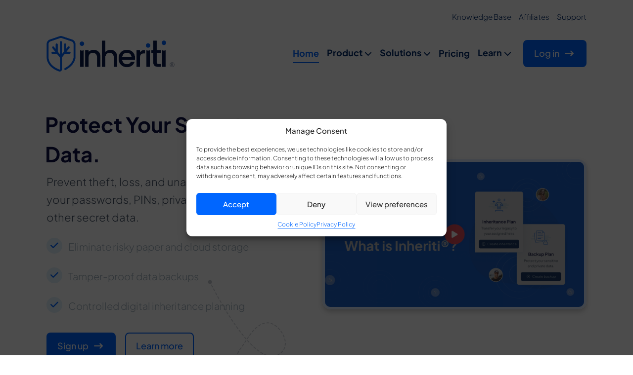

--- FILE ---
content_type: text/html; charset=UTF-8
request_url: https://inheriti.com/
body_size: 17091
content:
<!doctype html>
<html lang="en-US">

<head>    
	<!-- Google Tag Manager -->
	<script>(function(w,d,s,l,i){w[l]=w[l]||[];w[l].push({'gtm.start':
	new Date().getTime(),event:'gtm.js'});var f=d.getElementsByTagName(s)[0],
	j=d.createElement(s),dl=l!='dataLayer'?'&l='+l:'';j.async=true;j.src=
	'https://www.googletagmanager.com/gtm.js?id='+i+dl;f.parentNode.insertBefore(j,f);
	})(window,document,'script','dataLayer','GTM-T7D5BJTB');</script>
	<!-- End Google Tag Manager -->

    <meta charset="utf-8">
    <meta name="viewport" content="width=device-width, initial-scale=1, shrink-to-fit=no">
    <meta name="description" content="Protect Your Secret Data">

    <link rel="icon" type="image/x-icon" href="https://inheriti.com/wp-content/themes/inheriti/favicon.png">    
    

    <script>(function(w,r){w._rwq=r;w[r]=w[r]||function(){(w[r].q=w[r].q||[]).push(arguments)}})(window,'rewardful');</script>
	<script async src='https://r.wdfl.co/rw.js' data-rewardful='0079f1'></script>

  	<meta name='robots' content='index, follow, max-image-preview:large, max-snippet:-1, max-video-preview:-1' />

	<!-- This site is optimized with the Yoast SEO plugin v25.9 - https://yoast.com/wordpress/plugins/seo/ -->
	<title>Inheriti® – Secure Your Digital Life</title>
	<meta name="description" content="Inheriti® helps you to prevent theft, loss, and unauthorized access to your passwords, PINs, private keys, crypto, and other secret data." />
	<link rel="canonical" href="https://inheriti.com/" />
	<meta property="og:locale" content="en_US" />
	<meta property="og:type" content="website" />
	<meta property="og:title" content="Inheriti® – Secure Your Digital Life" />
	<meta property="og:description" content="Inheriti® helps you to prevent theft, loss, and unauthorized access to your passwords, PINs, private keys, crypto, and other secret data." />
	<meta property="og:url" content="https://inheriti.com/" />
	<meta property="og:site_name" content="Inheriti®" />
	<meta property="article:publisher" content="https://www.facebook.com/inheritiCOM" />
	<meta property="article:modified_time" content="2025-04-04T15:42:53+00:00" />
	<meta property="og:image" content="https://inheriti.com/wp-content/uploads/social-share.jpg" />
	<meta property="og:image:width" content="2560" />
	<meta property="og:image:height" content="1280" />
	<meta property="og:image:type" content="image/jpeg" />
	<meta name="twitter:card" content="summary_large_image" />
	<meta name="twitter:site" content="@Inheriti_com" />
	<script type="application/ld+json" class="yoast-schema-graph">{"@context":"https://schema.org","@graph":[{"@type":"WebPage","@id":"https://inheriti.com/","url":"https://inheriti.com/","name":"Inheriti® – Secure Your Digital Life","isPartOf":{"@id":"https://inheriti.com/#website"},"about":{"@id":"https://inheriti.com/#organization"},"datePublished":"2023-11-21T15:23:01+00:00","dateModified":"2025-04-04T15:42:53+00:00","description":"Inheriti® helps you to prevent theft, loss, and unauthorized access to your passwords, PINs, private keys, crypto, and other secret data.","breadcrumb":{"@id":"https://inheriti.com/#breadcrumb"},"inLanguage":"en-US","potentialAction":[{"@type":"ReadAction","target":["https://inheriti.com/"]}]},{"@type":"BreadcrumbList","@id":"https://inheriti.com/#breadcrumb","itemListElement":[{"@type":"ListItem","position":1,"name":"Home"}]},{"@type":"WebSite","@id":"https://inheriti.com/#website","url":"https://inheriti.com/","name":"Inheriti®","description":"Protect Your Secret Data","publisher":{"@id":"https://inheriti.com/#organization"},"potentialAction":[{"@type":"SearchAction","target":{"@type":"EntryPoint","urlTemplate":"https://inheriti.com/?s={search_term_string}"},"query-input":{"@type":"PropertyValueSpecification","valueRequired":true,"valueName":"search_term_string"}}],"inLanguage":"en-US"},{"@type":"Organization","@id":"https://inheriti.com/#organization","name":"Inheriti®","url":"https://inheriti.com/","logo":{"@type":"ImageObject","inLanguage":"en-US","@id":"https://inheriti.com/#/schema/logo/image/","url":"https://inheriti.com/wp-content/uploads/inheriti_brandmark_light_display.png","contentUrl":"https://inheriti.com/wp-content/uploads/inheriti_brandmark_light_display.png","width":1800,"height":1200,"caption":"Inheriti®"},"image":{"@id":"https://inheriti.com/#/schema/logo/image/"},"sameAs":["https://www.facebook.com/inheritiCOM","https://x.com/Inheriti_com","https://www.youtube.com/@inheriti","https://www.linkedin.com/company/inheriti-data-protection"]}]}</script>
	<meta name="google-site-verification" content="B0KmLMliu5JjS1NJmjoupFWqGv1dpauNKbstE6YDbQc" />
	<!-- / Yoast SEO plugin. -->


<link rel='dns-prefetch' href='//code.jquery.com' />
<link rel='dns-prefetch' href='//cdn.jsdelivr.net' />
<link rel="alternate" title="oEmbed (JSON)" type="application/json+oembed" href="https://inheriti.com/wp-json/oembed/1.0/embed?url=https%3A%2F%2Finheriti.com%2F" />
<link rel="alternate" title="oEmbed (XML)" type="text/xml+oembed" href="https://inheriti.com/wp-json/oembed/1.0/embed?url=https%3A%2F%2Finheriti.com%2F&#038;format=xml" />
<style id='wp-img-auto-sizes-contain-inline-css' type='text/css'>
img:is([sizes=auto i],[sizes^="auto," i]){contain-intrinsic-size:3000px 1500px}
/*# sourceURL=wp-img-auto-sizes-contain-inline-css */
</style>
<style id='wp-emoji-styles-inline-css' type='text/css'>

	img.wp-smiley, img.emoji {
		display: inline !important;
		border: none !important;
		box-shadow: none !important;
		height: 1em !important;
		width: 1em !important;
		margin: 0 0.07em !important;
		vertical-align: -0.1em !important;
		background: none !important;
		padding: 0 !important;
	}
/*# sourceURL=wp-emoji-styles-inline-css */
</style>
<style id='wp-block-library-inline-css' type='text/css'>
:root{--wp-block-synced-color:#7a00df;--wp-block-synced-color--rgb:122,0,223;--wp-bound-block-color:var(--wp-block-synced-color);--wp-editor-canvas-background:#ddd;--wp-admin-theme-color:#007cba;--wp-admin-theme-color--rgb:0,124,186;--wp-admin-theme-color-darker-10:#006ba1;--wp-admin-theme-color-darker-10--rgb:0,107,160.5;--wp-admin-theme-color-darker-20:#005a87;--wp-admin-theme-color-darker-20--rgb:0,90,135;--wp-admin-border-width-focus:2px}@media (min-resolution:192dpi){:root{--wp-admin-border-width-focus:1.5px}}.wp-element-button{cursor:pointer}:root .has-very-light-gray-background-color{background-color:#eee}:root .has-very-dark-gray-background-color{background-color:#313131}:root .has-very-light-gray-color{color:#eee}:root .has-very-dark-gray-color{color:#313131}:root .has-vivid-green-cyan-to-vivid-cyan-blue-gradient-background{background:linear-gradient(135deg,#00d084,#0693e3)}:root .has-purple-crush-gradient-background{background:linear-gradient(135deg,#34e2e4,#4721fb 50%,#ab1dfe)}:root .has-hazy-dawn-gradient-background{background:linear-gradient(135deg,#faaca8,#dad0ec)}:root .has-subdued-olive-gradient-background{background:linear-gradient(135deg,#fafae1,#67a671)}:root .has-atomic-cream-gradient-background{background:linear-gradient(135deg,#fdd79a,#004a59)}:root .has-nightshade-gradient-background{background:linear-gradient(135deg,#330968,#31cdcf)}:root .has-midnight-gradient-background{background:linear-gradient(135deg,#020381,#2874fc)}:root{--wp--preset--font-size--normal:16px;--wp--preset--font-size--huge:42px}.has-regular-font-size{font-size:1em}.has-larger-font-size{font-size:2.625em}.has-normal-font-size{font-size:var(--wp--preset--font-size--normal)}.has-huge-font-size{font-size:var(--wp--preset--font-size--huge)}.has-text-align-center{text-align:center}.has-text-align-left{text-align:left}.has-text-align-right{text-align:right}.has-fit-text{white-space:nowrap!important}#end-resizable-editor-section{display:none}.aligncenter{clear:both}.items-justified-left{justify-content:flex-start}.items-justified-center{justify-content:center}.items-justified-right{justify-content:flex-end}.items-justified-space-between{justify-content:space-between}.screen-reader-text{border:0;clip-path:inset(50%);height:1px;margin:-1px;overflow:hidden;padding:0;position:absolute;width:1px;word-wrap:normal!important}.screen-reader-text:focus{background-color:#ddd;clip-path:none;color:#444;display:block;font-size:1em;height:auto;left:5px;line-height:normal;padding:15px 23px 14px;text-decoration:none;top:5px;width:auto;z-index:100000}html :where(.has-border-color){border-style:solid}html :where([style*=border-top-color]){border-top-style:solid}html :where([style*=border-right-color]){border-right-style:solid}html :where([style*=border-bottom-color]){border-bottom-style:solid}html :where([style*=border-left-color]){border-left-style:solid}html :where([style*=border-width]){border-style:solid}html :where([style*=border-top-width]){border-top-style:solid}html :where([style*=border-right-width]){border-right-style:solid}html :where([style*=border-bottom-width]){border-bottom-style:solid}html :where([style*=border-left-width]){border-left-style:solid}html :where(img[class*=wp-image-]){height:auto;max-width:100%}:where(figure){margin:0 0 1em}html :where(.is-position-sticky){--wp-admin--admin-bar--position-offset:var(--wp-admin--admin-bar--height,0px)}@media screen and (max-width:600px){html :where(.is-position-sticky){--wp-admin--admin-bar--position-offset:0px}}
/*wp_block_styles_on_demand_placeholder:697a3e14ea19d*/
/*# sourceURL=wp-block-library-inline-css */
</style>
<style id='classic-theme-styles-inline-css' type='text/css'>
/*! This file is auto-generated */
.wp-block-button__link{color:#fff;background-color:#32373c;border-radius:9999px;box-shadow:none;text-decoration:none;padding:calc(.667em + 2px) calc(1.333em + 2px);font-size:1.125em}.wp-block-file__button{background:#32373c;color:#fff;text-decoration:none}
/*# sourceURL=/wp-includes/css/classic-themes.min.css */
</style>
<link rel='stylesheet' id='cmplz-general-css' href='https://inheriti.com/wp-content/plugins/complianz-gdpr/assets/css/cookieblocker.min.css?ver=1753954310' type='text/css' media='all' />
<link rel='stylesheet' id='bootstrap-css' href='https://cdn.jsdelivr.net/npm/bootstrap@5.3.2/dist/css/bootstrap.min.css?ver=1671605885' type='text/css' media='all' />
<link rel='stylesheet' id='fontawesome-css' href='https://inheriti.com/wp-content/themes/inheriti/css/fontawesome.min.css?ver=1701116726' type='text/css' media='all' />
<link rel='stylesheet' id='aos-css' href='https://inheriti.com/wp-content/themes/inheriti/css/aos.css?ver=1530988838' type='text/css' media='all' />
<link rel='stylesheet' id='glide-css' href='https://inheriti.com/wp-content/themes/inheriti/css/glide.core.min.css?ver=1726063488' type='text/css' media='all' />
<link rel='stylesheet' id='glide-theme-css' href='https://inheriti.com/wp-content/themes/inheriti/css/glide.theme.min.css?ver=1726068618' type='text/css' media='all' />
<link rel='stylesheet' id='custom-css' href='https://inheriti.com/wp-content/themes/inheriti/css/inheriti.min.css?ver=1729266355' type='text/css' media='all' />
<link rel="https://api.w.org/" href="https://inheriti.com/wp-json/" /><link rel="alternate" title="JSON" type="application/json" href="https://inheriti.com/wp-json/wp/v2/pages/8" /><link rel="EditURI" type="application/rsd+xml" title="RSD" href="https://inheriti.com/xmlrpc.php?rsd" />

<link rel='shortlink' href='https://inheriti.com/' />
<style type="text/css">#wpadminbar #wp-admin-bar-event-feed-for-eventbrite-purge-cache-btn .ab-icon:before { content: "\f463"; top: 2px; }</style>			<style>.cmplz-hidden {
					display: none !important;
				}</style><link rel="icon" href="https://inheriti.com/wp-content/uploads/cropped-inheriti_brandmark_light_display-32x32.png" sizes="32x32" />
<link rel="icon" href="https://inheriti.com/wp-content/uploads/cropped-inheriti_brandmark_light_display-192x192.png" sizes="192x192" />
<link rel="apple-touch-icon" href="https://inheriti.com/wp-content/uploads/cropped-inheriti_brandmark_light_display-180x180.png" />
<meta name="msapplication-TileImage" content="https://inheriti.com/wp-content/uploads/cropped-inheriti_brandmark_light_display-270x270.png" />
		<style type="text/css" id="wp-custom-css">
			.event-feed-for-eventbrite-app .eventbrite-feed-widget .eventbrite-item-image{
	width: 100%!important;
}

div#hellobar a.btn.btn-sm.btn-default {
    background-color: #002a69;
}		</style>
		</head>

<body class="home wp-singular page-template page-template-homepage page-template-homepage-php page page-id-8 wp-theme-inheriti">	
	<!-- Google Tag Manager (noscript) -->
	<noscript><iframe src="https://www.googletagmanager.com/ns.html?id=GTM-T7D5BJTB"
	height="0" width="0" style="display:none;visibility:hidden"></iframe></noscript>
	<!-- End Google Tag Manager (noscript) -->


    <script>
      (function(d,t) {
        var BASE_URL="https://support.inheriti.com";
        var g=d.createElement(t),s=d.getElementsByTagName(t)[0];
        g.src=BASE_URL+"/packs/js/sdk.js";
        g.defer = true;
        g.async = true;
        s.parentNode.insertBefore(g,s);
        g.onload=function(){
          window.chatwootSDK.run({
            websiteToken: 'pFJRV54DPBmH9QhsgGXG3GFB',
            baseUrl: BASE_URL
          })
        }
      })(document,"script");
    </script>    

	
	<header>
		<div id="topbar" class="d-none d-xl-block">
    <div class="container">
        <div class="row">
            <div class="col-xl-7">
                  
            </div>
            <div class="col-xl-5">
               <ul id="menu-topbar-navigation" class="ms-auto navbar-topbar"><li id="menu-item-1078" class="menu-item menu-item-type-custom menu-item-object-custom menu-item-1078"><a target="_blank" href="https://kb.inheriti.com">Knowledge Base</a></li>
<li id="menu-item-395" class="menu-item menu-item-type-post_type menu-item-object-page menu-item-395"><a href="https://inheriti.com/affiliates/">Affiliates</a></li>
<li id="menu-item-394" class="menu-item menu-item-type-post_type menu-item-object-page menu-item-394"><a href="https://inheriti.com/support/">Support</a></li>
</ul>            </div>
        </div>
    </div>
</div> 		<nav class="navbar navbar-expand-xl navbar-light d-flex align-items-center">
	<div class="container">

			  		<a href="https://inheriti.com" title="Inheriti®" class="navbar-brand">
	  			<img src="https://inheriti.com/wp-content/uploads/inheriti_logo_full_color.png" alt="Inheriti®" class="logo"/> 
            	<div class="visually-hidden">Inheriti®</div>
	  		</a>
	  	
  		<button class="navbar-toggler px-0" type="button" data-bs-toggle="offcanvas" data-bs-target="#main-menu" aria-controls="main-menu" aria-expanded="false" aria-label="Toggle navigation">
			<i class="fa-solid fa-fw fa-bars-staggered"></i>
		</button>


    	<div class="offcanvas offcanvas-start" tabindex="-1" id="main-menu" aria-labelledby="main-menu-label">
      		<div class="offcanvas-header">
      						  		<a href="https://inheriti.com" title="Inheriti®" class="navbar-brand">
			  			<img src="https://inheriti.com/wp-content/uploads/inheriti_logo_full_color.png" alt="Inheriti®" class="logo"/> 
		            	<div class="visually-hidden">Inheriti®</div>
			  		</a>
			  	        		
        		<button type="button" class="btn-close" data-bs-dismiss="offcanvas" aria-label="Close">
        			<i class="fa-solid fa-fw fa-times"></i>
        		</button>
      		</div>
      		<div class="offcanvas-body">
        		<ul id="menu-main-navigation" class="navbar-nav ms-auto mb-2 mb-lg-0 "><li  id="menu-item-14" class="menu-item menu-item-type-post_type menu-item-object-page menu-item-home current-menu-item page_item page-item-8 current_page_item nav-item nav-item-14"><a href="https://inheriti.com/" class="nav-link active">Home</a></li>
<li  id="menu-item-15" class="menu-item menu-item-type-post_type menu-item-object-page menu-item-has-children dropdown nav-item nav-item-15"><a href="https://inheriti.com/product/" class="nav-link  dropdown-toggle" data-bs-toggle="dropdown" aria-haspopup="true" aria-expanded="false">Product</a>
<ul class="dropdown-menu  depth_0">
	<li  id="menu-item-217" class="menu-item menu-item-type-post_type menu-item-object-page nav-item nav-item-217"><a href="https://inheriti.com/product/inheriti-2/" class="dropdown-item ">Inheriti® 2.0</a></li>
	<li  id="menu-item-819" class="menu-item menu-item-type-post_type menu-item-object-page nav-item nav-item-819"><a href="https://inheriti.com/product/inheriti-pro/" class="dropdown-item ">Inheriti® Pro</a></li>
	<li  id="menu-item-818" class="menu-item menu-item-type-post_type menu-item-object-page nav-item nav-item-818"><a href="https://inheriti.com/product/inheriti-elements/" class="dropdown-item ">Inheriti® Elements</a></li>
</ul>
</li>
<li  id="menu-item-49" class="menu-item menu-item-type-custom menu-item-object-custom menu-item-has-children dropdown nav-item nav-item-49"><a href="#" class="nav-link  dropdown-toggle" data-bs-toggle="dropdown" aria-haspopup="true" aria-expanded="false">Solutions</a>
<ul class="dropdown-menu  depth_0">
	<li  id="menu-item-375" class="menu-item menu-item-type-post_type menu-item-object-solutions nav-item nav-item-375"><a href="https://inheriti.com/solutions/data-backups/" class="dropdown-item ">Data Backups</a></li>
	<li  id="menu-item-374" class="menu-item menu-item-type-post_type menu-item-object-solutions nav-item nav-item-374"><a href="https://inheriti.com/solutions/digital-inheritances/" class="dropdown-item ">Digital Inheritances</a></li>
</ul>
</li>
<li  id="menu-item-246" class="menu-item menu-item-type-post_type menu-item-object-page nav-item nav-item-246"><a href="https://inheriti.com/pricing/" class="nav-link ">Pricing</a></li>
<li  id="menu-item-821" class="menu-item menu-item-type-post_type menu-item-object-page menu-item-has-children dropdown nav-item nav-item-821"><a href="https://inheriti.com/learn/" class="nav-link  dropdown-toggle" data-bs-toggle="dropdown" aria-haspopup="true" aria-expanded="false">Learn</a>
<ul class="dropdown-menu  depth_0">
	<li  id="menu-item-804" class="menu-item menu-item-type-post_type menu-item-object-page nav-item nav-item-804"><a href="https://inheriti.com/learn/why-inheriti/" class="dropdown-item ">Why Inheriti®?</a></li>
	<li  id="menu-item-243" class="menu-item menu-item-type-post_type menu-item-object-page nav-item nav-item-243"><a href="https://inheriti.com/learn/how-it-works/" class="dropdown-item ">How it works</a></li>
	<li  id="menu-item-244" class="menu-item menu-item-type-post_type menu-item-object-page nav-item nav-item-244"><a href="https://inheriti.com/learn/security-and-privacy/" class="dropdown-item ">Security and privacy</a></li>
	<li  id="menu-item-245" class="menu-item menu-item-type-post_type menu-item-object-page nav-item nav-item-245"><a href="https://inheriti.com/learn/comparison/" class="dropdown-item ">Comparison</a></li>
	<li  id="menu-item-990" class="menu-item menu-item-type-post_type menu-item-object-page nav-item nav-item-990"><a target="_blank" href="https://inheriti.com/learn/docs/" class="dropdown-item ">Docs <i class="fal fa-external-link ms-2"></i></a></li>
	<li  id="menu-item-1077" class="menu-item menu-item-type-custom menu-item-object-custom nav-item nav-item-1077"><a target="_blank" href="https://kb.inheriti.com" class="dropdown-item ">Knowledge Base <i class="fal fa-external-link ms-2"></i></a></li>
	<li  id="menu-item-67" class="menu-item menu-item-type-custom menu-item-object-custom nav-item nav-item-67"><a target="_blank" href="https://www.youtube.com/playlist?list=PL48JhWk02Y-8yAwOX4DugGpWyKLQmc_Se" class="dropdown-item ">Tutorials <i class="fal fa-external-link ms-2"></i></a></li>
	<li  id="menu-item-68" class="menu-item menu-item-type-custom menu-item-object-custom nav-item nav-item-68"><a target="_blank" href="https://docs.inheriti.com/glossary" class="dropdown-item ">Glossary <i class="fal fa-external-link ms-2"></i></a></li>
	<li  id="menu-item-953" class="menu-item menu-item-type-post_type menu-item-object-page nav-item nav-item-953"><a href="https://inheriti.com/learn/sha-token/" class="dropdown-item ">SHA Token</a></li>
</ul>
</li>
</ul>
				
	                        		
                	<a href="https://app.inheriti.com" class="btn btn-primary d-block d-xl-inline-block">Log in <i class="fa-solid fa-arrow-right-long"></i></a>            		
        		      		</div>
    	</div>
  	</div>
</nav>	</header>
<div id="homepage-hero" class="homepage-hero">
    <div class="container">
        <div class="row d-flex flex-lg-row-reverse">
            <div class="col-12 col-lg-6">
                <div class="d-table h-100 w-100">
                    <div class="d-table-row h-100 w-100">
                        <div class="d-table-cell h-100 w-100 align-middle"> 
                                                                                                                            <div class="video-wrapper mb-4 mb-lg-0">
                                        <a href="#show-video-8sk9YHmQT60" title="Protect Your Secret Data." data-bs-toggle="modal" data-bs-target="#show-video-8sk9YHmQT60">
                                            <img src="https://inheriti.com/wp-content/uploads/Video-Thumb-What-is-Inheriti®-Play.jpg" alt="Protect Your Secret Data." class="img-fluid" />
                                        </a>
                                                                                    <!-- Modal -->
                                            <div class="modal fade video-modal modal-lg" id="show-video-8sk9YHmQT60" tabindex="-1" aria-labelledby="video-label-8sk9YHmQT60" aria-hidden="true">
                                                <div class="modal-dialog modal-dialog-centered">
                                                    <div class="modal-content">
                                                        <div class="modal-body p-0">
                                                           <div style="position: relative; width: 100%; padding-bottom: 56.25%; height: 0; overflow: hidden;">
                                                                <iframe id="iframe-8sk9YHmQT60" 
                                                                        style="position: absolute; top: 0; left: 0; width: 100%; height: 100%;" 
                                                                        data-src="https://www.youtube.com/embed/8sk9YHmQT60" 
                                                                        title="Protect Your Secret Data." 
                                                                        frameborder="0" 
                                                                        allow="accelerometer; autoplay; clipboard-write; encrypted-media; gyroscope; picture-in-picture;" 
                                                                        allowfullscreen>
                                                                </iframe>
                                                            </div>
                                                        </div>                                          
                                                    </div>
                                                </div>
                                            </div>
                                                                            </div>
                                   
                                                    </div>
                    </div>
                </div>
            </div>
            <div class="col-12 col-lg-6 mb-5 mb-lg-0">                
                <div class="homepage-hero-content h-100 pe-lg-4">
                    <div class="d-table h-100 w-100">
                        <div class="d-table-row h-100 w-100">
                            <div class="d-table-cell h-100 w-100 align-middle"> 
                                <span class="homepage-hero-pre-heading"></span>
                                <h1 class="homepage-hero-heading">Protect Your Secret Data.</h1>
                                <div class="homepage-hero-supporting-text">Prevent theft, loss, and unauthorized access to your passwords, PINs, private keys, crypto, and other secret data.</div>  

                                                                    <ul id="homepage-hero-features">
                                         
                                                        
                                            <li class="feature">
                                                Eliminate risky paper and cloud storage                                            </li>
                                         
                                                        
                                            <li class="feature">
                                                Tamper-proof data backups                                            </li>
                                         
                                                        
                                            <li class="feature">
                                                Controlled digital inheritance planning                                            </li>
                                                                            </ul>
                                
                                                                    <a href="https://app.inheriti.com" title="Sign up" class="btn btn-primary d-block d-md-inline-block mb-3 mb-md-0 me-0 me-md-3">Sign up <i class="fa-solid fa-arrow-right-long"></i></a>
                                 

                                                                    <a href="https://inheriti.com/learn/why-inheriti/" title="Learn more" class="btn btn-outline-primary d-block d-md-inline-block">Learn more</a>
                                    

                                <!--                                     <ul id="homepage-hero-blockchains">
                                         
                                                        
                                            <li class="blockchain">                                                
                                                                                                    <img src="https://inheriti.com/wp-content/uploads/vechain.png" alt="vechain" class="live"/>
                                                    <span class="badge badge-sm badge-success">Live</span>
                                                                                            </li>
                                         
                                                        
                                            <li class="blockchain">                                                
                                                                                                    <img src="https://inheriti.com/wp-content/uploads/ethereum.png" alt="Ethereum" class="live"/>
                                                    <span class="badge badge-sm badge-success">Live</span>
                                                                                            </li>
                                         
                                                        
                                            <li class="blockchain">                                                
                                                                                                    <img src="https://inheriti.com/wp-content/uploads/optimism.png" alt="Optimism" class="live"/>
                                                    <span class="badge badge-sm badge-success">Live</span>
                                                                                            </li>
                                         
                                                        
                                            <li class="blockchain">                                                
                                                                                                    <img src="https://inheriti.com/wp-content/uploads/bnb-chain.png" alt="BNB Chain" />
                                                                                            </li>
                                         
                                                        
                                            <li class="blockchain">                                                
                                                                                                    <img src="https://inheriti.com/wp-content/uploads/polygon.png" alt="Polygon" />
                                                                                            </li>
                                         
                                                        
                                            <li class="blockchain">                                                
                                                                                                    <img src="https://inheriti.com/wp-content/uploads/base.png" alt="Base" />
                                                                                            </li>
                                                                            </ul>
                                          -->
                            </div>
                        </div>
                    </div>
                </div>
            </div>            
        </div>
    </div>
    <div class="homepage-hero-arrow-down">
        <img src="https://inheriti.com/wp-content/themes/inheriti/img/homepage-hero-arrow-down.png" alt="Inheriti®">
    </div>
</div>

<div id="featured-solutions" class="featured-solutions">
    <div class="container">
                    <div class="row justify-content-center">
                <div class="col-12 col-xl-10 text-center">                 
                    <h2 class="heading">How Inheriti® is Being Used for <em>Data Protection</em></h2>                  
                </div>
            </div>
        
                    <div class="row justify-content-center featured-solutions-items row-eq-height">
                 
                       
                    <div class="col col-12 col-md-6 col-lg-4 mb-4 mb-md-0">
                        <div class="card solution h-100">
                            <div class="card-body">
                                <img class="card-image" src="https://inheriti.com/wp-content/uploads/data-backup.png" alt="Data Backups"/>
                                <h3 class="card-title">Data Backups</h3>
                                <div class="card-text"><p>Transform the way you protect and backup your data. Embrace a decentralized approach that promises resilience against breaches and assures swift data retrieval when you need it most.</p>
</div>
                                <a href="https://inheriti.com/solutions/data-backups/" title="Learn more" class="btn btn-link-primary">Learn more <i class="fa-solid fa-arrow-right-long"></i></a>
                            </div>
                        </div>
                    </div>
                 
                       
                    <div class="col col-12 col-md-6 col-lg-4 mb-4 mb-md-0">
                        <div class="card solution h-100">
                            <div class="card-body">
                                <img class="card-image" src="https://inheriti.com/wp-content/uploads/inheritance.png" alt="Digital Inheritances"/>
                                <h3 class="card-title">Digital Inheritances</h3>
                                <div class="card-text"><p>Take control and ensure your digital assets, from cryptocurrency wallets to treasured social media memories, transition smoothly to your chosen heirs. A future-proof way of guarding your digital legacy.</p>
</div>
                                <a href="https://inheriti.com/solutions/digital-inheritances/" title="Learn more" class="btn btn-link-primary">Learn more <i class="fa-solid fa-arrow-right-long"></i></a>
                            </div>
                        </div>
                    </div>
                            </div>
          
    </div>
</div>

<div id="featured-audiences" class="featured-audiences">
    <div class="container">
        <div class="row justify-content-center">
            <div class="col-12 col-xl-10 text-center"> 
                <h2 class="heading"><em>Who</em> is Using Inheriti®?</h2>  
            </div>
        </div>

                    <div class="row justify-content-center featured-audiences-items row-eq-height">
                 
                       
                    <div class="col col-12 col-md-6 col-lg-3 mb-3">
                        <div class="card audience h-100">
                            <div class="card-body">            
                                <div class="card-icon">             
                                    <i class="fa-regular fa-fw fa-bitcoin-sign"></i>       
                                </div>
                                <h3 class="card-title">Cryptocurrency Investors</h3>
                                <div class="card-text"><p>Securely backup private keys and set up inheritance plans to protect and pass on your crypto wealth.</p>
</div>                                
                            </div>
                        </div>
                    </div>
                 
                       
                    <div class="col col-12 col-md-6 col-lg-3 mb-3">
                        <div class="card audience h-100">
                            <div class="card-body">            
                                <div class="card-icon">             
                                    <i class="fa-regular fa-fw fa-user"></i>       
                                </div>
                                <h3 class="card-title">Individuals</h3>
                                <div class="card-text"><p>Safeguard personal memories and access to crucial files. Keep them encrypted today and accessible tomorrow.</p>
</div>                                
                            </div>
                        </div>
                    </div>
                 
                       
                    <div class="col col-12 col-md-6 col-lg-3 mb-3">
                        <div class="card audience h-100">
                            <div class="card-body">            
                                <div class="card-icon">             
                                    <i class="fa-regular fa-fw fa-family"></i>       
                                </div>
                                <h3 class="card-title">Families</h3>
                                <div class="card-text"><p>Ensure access to online accounts and other valuable data is preserved and passed down.</p>
</div>                                
                            </div>
                        </div>
                    </div>
                 
                       
                    <div class="col col-12 col-md-6 col-lg-3 mb-3">
                        <div class="card audience h-100">
                            <div class="card-body">            
                                <div class="card-icon">             
                                    <i class="fa-regular fa-fw fa-hand-holding-seedling"></i>       
                                </div>
                                <h3 class="card-title">Estate Planners</h3>
                                <div class="card-text"><p>Adapt to the age of digital legacies and seamlessly incorporate digital data protection into traditional estate structures.</p>
</div>                                
                            </div>
                        </div>
                    </div>
                 
                       
                    <div class="col col-12 col-md-6 col-lg-3 mb-3">
                        <div class="card audience h-100">
                            <div class="card-body">            
                                <div class="card-icon">             
                                    <i class="fa-regular fa-fw fa-buildings"></i>       
                                </div>
                                <h3 class="card-title">Business Owners</h3>
                                <div class="card-text"><p>Fortify business-critical data with robust access and transition strategies to ensure business continuity and protection.</p>
</div>                                
                            </div>
                        </div>
                    </div>
                 
                       
                    <div class="col col-12 col-md-6 col-lg-3 mb-3">
                        <div class="card audience h-100">
                            <div class="card-body">            
                                <div class="card-icon">             
                                    <i class="fa-regular fa-fw fa-camera-movie"></i>       
                                </div>
                                <h3 class="card-title">Content Creators</h3>
                                <div class="card-text"><p>Preserve the integrity of your digital masterpieces. Ensure they&#8217;re shielded, secure and accessible only as intended.</p>
</div>                                
                            </div>
                        </div>
                    </div>
                 
                       
                    <div class="col col-12 col-md-6 col-lg-3 mb-3">
                        <div class="card audience h-100">
                            <div class="card-body">            
                                <div class="card-icon">             
                                    <i class="fa-regular fa-fw fa-gavel"></i>       
                                </div>
                                <h3 class="card-title">Lawyers</h3>
                                <div class="card-text"><p>Guide clients on modern digital estate planning and data safety.</p>
</div>                                
                            </div>
                        </div>
                    </div>
                 
                       
                    <div class="col col-12 col-md-6 col-lg-3 mb-3">
                        <div class="card audience h-100">
                            <div class="card-body">            
                                <div class="card-icon">             
                                    <i class="fa-regular fa-fw fa-file-certificate"></i>       
                                </div>
                                <h3 class="card-title">Notaries</h3>
                                <div class="card-text"><p>Assist in planning and safeguarding digital assets with modern protection strategies.</p>
</div>                                
                            </div>
                        </div>
                    </div>
                            </div>
         

                    <div class="row justify-content-center">
                <div class="col-12 col-xl-10 text-center"> 
                    <a href="https://app.inheriti.com" title="Sign up" class="btn btn-primary d-block d-md-inline-block">Sign up <i class="fa-solid fa-arrow-right-long"></i></a>   
                </div>
            </div>    
            
    </div>
</div>

<div id="homepage-features" class="homepage-features">
    <div class="container">
        <div class="row">
            <div class="col-12 col-lg-6 mb-5 mb-lg-0"> 
                <h2 class="heading">Why People <em>Love</em> Inheriti®</h2>
                <div class="lead"><p>Inheriti® emerges as a beacon of trust, offering unparalleled security for your data and digital assets. With its robust encryption techniques and intuitive beneficiary tools, it ensures that users&#8217; digital legacies are safeguarded and seamlessly transitioned to the right hands.</p>
<p>By merging state-of-the-art technology with user-centric design, Inheriti® provides peace of mind in a digital age, making it the preferred choice for forward-thinking individuals.</p>
</div>
                                    <a href="https://app.inheriti.com" title="Sign up" class="btn btn-primary d-block d-md-inline-block">Sign up <i class="fa-solid fa-arrow-right-long"></i></a>          
                     
            </div>
            <div class="col-12 col-lg-6"> 
                                    <div id="features-accordion" class="homepage-features-items accordion">
                         
                               
                            <div class="accordion-item feature">
                                <h2 class="accordion-header">
                                    <button class="accordion-button " type="button" data-bs-toggle="collapse" data-bs-target="#Data-Encryption-Distribution" aria-expanded="false" aria-controls="Data-Encryption-Distribution">
                                        <i class="fa-regular fa-fw fa-file-lock me-2"></i> Data Encryption & Distribution                                    </button>
                                </h2>
                                <div id="Data-Encryption-Distribution" class="accordion-collapse collapse show" data-bs-parent="#features-accordion">
                                    <div class="accordion-body">
                                        <p>Inheriti® revolutionizes data protection by converting your crucial information into multiple encrypted shares. Each of these shares, individually, reveals nothing, ensuring utmost confidentiality. By scattering these shares, the integrity of your data is preserved, rendering isolated shares meaningless and protecting against unauthorized access.</p>
                                    </div>
                                </div>
                            </div>
                         
                               
                            <div class="accordion-item feature">
                                <h2 class="accordion-header">
                                    <button class="accordion-button collapsed" type="button" data-bs-toggle="collapse" data-bs-target="#Beneficiaries" aria-expanded="false" aria-controls="Beneficiaries">
                                        <i class="fa-regular fa-fw fa-users me-2"></i> Beneficiaries                                    </button>
                                </h2>
                                <div id="Beneficiaries" class="accordion-collapse collapse " data-bs-parent="#features-accordion">
                                    <div class="accordion-body">
                                        <p>Inheriti<span role="img" aria-label="®">®</span> gives you complete control over your encrypted data fragments. You have the flexibility to assign these pieces to selected beneficiaries (shareholders for backup plans or heirs for inheritance plans). It&#8217;s a way to ensure that only those you trust have the potential access to the complete data set in the future.<!-- notionvc: 8d5cf072-9304-4c6d-9d06-1d8436a18206 --></p>
                                    </div>
                                </div>
                            </div>
                         
                               
                            <div class="accordion-item feature">
                                <h2 class="accordion-header">
                                    <button class="accordion-button collapsed" type="button" data-bs-toggle="collapse" data-bs-target="#Dead-Man-Switch-DMS-" aria-expanded="false" aria-controls="Dead-Man-Switch-DMS-">
                                        <i class="fa-regular fa-fw fa-coffin-cross me-2"></i> Dead Man Switch (DMS)                                    </button>
                                </h2>
                                <div id="Dead-Man-Switch-DMS-" class="accordion-collapse collapse " data-bs-parent="#features-accordion">
                                    <div class="accordion-body">
                                        <p>Life&#8217;s unpredictability shouldn&#8217;t jeopardize your data&#8217;s security. Inheriti&#8217;s Dead Man Switch is designed for such contingencies. If unforeseen circumstances arise, the Dead Man Switch ensures that the right people can access your inheritance plan under predefined conditions.</p>
<p><!-- notionvc: b27f37ab-63b4-4208-9ddf-6ea8ade2f064 --></p>
                                    </div>
                                </div>
                            </div>
                         
                               
                            <div class="accordion-item feature">
                                <h2 class="accordion-header">
                                    <button class="accordion-button collapsed" type="button" data-bs-toggle="collapse" data-bs-target="#Plan-Triggers" aria-expanded="false" aria-controls="Plan-Triggers">
                                        <i class="fa-regular fa-fw fa-toggle-on me-2"></i> Plan Triggers                                    </button>
                                </h2>
                                <div id="Plan-Triggers" class="accordion-collapse collapse " data-bs-parent="#features-accordion">
                                    <div class="accordion-body">
                                        <p>Reinforce your data protection with custom plan triggers. Set precise conditions and let these security checks determine when access to your backup plan is permissible.<!-- notionvc: 65e0e081-9993-4173-9474-831417669458 --></p>
                                    </div>
                                </div>
                            </div>
                         
                               
                            <div class="accordion-item feature">
                                <h2 class="accordion-header">
                                    <button class="accordion-button collapsed" type="button" data-bs-toggle="collapse" data-bs-target="#Multi-Layer-Topology" aria-expanded="false" aria-controls="Multi-Layer-Topology">
                                        <i class="fa-regular fa-fw fa-layer-group me-2"></i> Multi-Layer Topology                                    </button>
                                </h2>
                                <div id="Multi-Layer-Topology" class="accordion-collapse collapse " data-bs-parent="#features-accordion">
                                    <div class="accordion-body">
                                        <p>Our unique decentralized storage mechanism ensures that your data isn&#8217;t just encrypted and fragmented, but it&#8217;s also stored across multiple layers, making unauthorized access exponentially harder. Instead of placing all your valuables in a single safe, it&#8217;s like distributing them across multiple safes, each with its own security protocols.<!-- notionvc: ead244d0-9664-48c9-9b0a-553650b0baa8 --></p>
                                    </div>
                                </div>
                            </div>
                         
                               
                            <div class="accordion-item feature">
                                <h2 class="accordion-header">
                                    <button class="accordion-button collapsed" type="button" data-bs-toggle="collapse" data-bs-target="#Decentralized-Infrastructure" aria-expanded="false" aria-controls="Decentralized-Infrastructure">
                                        <i class="fa-regular fa-fw fa-chart-network me-2"></i> Decentralized Infrastructure                                    </button>
                                </h2>
                                <div id="Decentralized-Infrastructure" class="accordion-collapse collapse " data-bs-parent="#features-accordion">
                                    <div class="accordion-body">
                                        <p>Moving away from centralized storage systems, Inheriti<span role="img" aria-label="®">®</span> opts for a decentralized approach built on decentralized ledger technology. This means your encrypted data fragments are stored across multiple layers, reducing single-point vulnerability and enhancing overall data security.<!-- notionvc: cd41a892-cd4b-45bc-bc61-48d8475c30f1 --></p>
                                    </div>
                                </div>
                            </div>
                                            </div>
                                 
            </div>
        </div>      
    </div>
</div>

<div id="how-it-works" class="how-it-works">
    <div class="container">
        <div class="row justify-content-center">
            <div class="col-12 col-xl-10 text-center"> 
                <h2 class="heading">How Inheriti® Works</h2>  
                <div class="lead"><p>Decentralization might seem difficult, but Inheriti® simplifies it, delivering unparalleled security, efficiency and affordability, offering a better way to protect your data.</p>
</div>
            </div>
        </div>

                    <div class="row justify-content-center how-it-works-steps row-eq-height">
                 
                       
                    <div class="col col-12 col-md-6 col-lg-3 mb-3">
                        <div class="card step h-100">
                            <div class="card-body">            
                                <div class="card-icon">             
                                    <i class="fa-regular fa-fw fa-gears"></i>       
                                </div>
                                <h3 class="card-title">1. Plan Configuration</h3>
                                <div class="card-text"><p>Start by creating a data protection plan with Inheriti®.</p>
</div>                                
                            </div>
                        </div>
                    </div>
                 
                       
                    <div class="col col-12 col-md-6 col-lg-3 mb-3">
                        <div class="card step h-100">
                            <div class="card-body">            
                                <div class="card-icon">             
                                    <i class="fa-regular fa-fw fa-file-dashed-line"></i>       
                                </div>
                                <h3 class="card-title">2. Split and Encrypt</h3>
                                <div class="card-text"><p>Your data is then split into shares and encrypted via different algorithms and protocols.</p>
</div>                                
                            </div>
                        </div>
                    </div>
                 
                       
                    <div class="col col-12 col-md-6 col-lg-3 mb-3">
                        <div class="card step h-100">
                            <div class="card-body">            
                                <div class="card-icon">             
                                    <i class="fa-regular fa-fw fa-share-nodes"></i>       
                                </div>
                                <h3 class="card-title">3. Share Distribution</h3>
                                <div class="card-text"><p>Encrypted shares are distributed across different secure locations or devices, ensuring no central point of failure.</p>
</div>                                
                            </div>
                        </div>
                    </div>
                 
                       
                    <div class="col col-12 col-md-6 col-lg-3 mb-3">
                        <div class="card step h-100">
                            <div class="card-body">            
                                <div class="card-icon">             
                                    <i class="fa-regular fa-fw fa-down-from-dotted-line"></i>       
                                </div>
                                <h3 class="card-title">4. Data Reveal</h3>
                                <div class="card-text"><p>When the time comes, and through a multi-layered verification, beneficiaries can combine their encrypted shares to reveal the secret data securely.</p>
</div>                                
                            </div>
                        </div>
                    </div>
                            </div>
         

                    <div class="row justify-content-center">
                <div class="col-12 col-xl-10 text-center"> 
                    <a href="https://inheriti.com/product/how-it-works/" title="Learn more" class="btn btn-plain d-block d-md-inline-block">Learn more <i class="fa-solid fa-arrow-right-long"></i></a>   
                </div>
            </div>    
            
    </div>
</div>

<div id="testimonials-block" class="testimonials-block">
    <div class="container">
        <div class="row justify-content-center">
            <div class="col-12 col-xl-10 text-center"> 
                <h2 class="heading">What <em>Users</em> Say About Inheriti®</h2>  
                <div class="lead"><p>Discover firsthand experiences and understand why it&#8217;s the premier choice for securing data and digital legacies. Don&#8217;t just take our word for it, hear directly from users who&#8217;ve utilized the power of Inheriti®.</p>
</div>
            </div>
        </div>

                    <div class="row justify-content-center testimonials row-eq-height">
                 
                       
                    <div class="col col-12 col-md-6 col-lg-4 mb-4">
                        <div class="card testimonial h-100">
                            <div class="card-header">
                                                                <h3 class="card-title">Andrej L.</h3>
                                <span class="card-subtitle"></h3></span>
                            </div>
                            <div class="card-body">                  
                                <div class="card-text"><p>I am honored to see how our platform brings peace of mind to those managing inheritances. With user friendly design and top notch security, Inheriti® simplifies asset management. Witnessing Inheriti®&#8217;s impact reinforces my belief in technology&#8217;s ability to change lives for the better<!-- notionvc: 75dd3fc8-8dd4-4a65-8bdb-44347d7cd6ee --></p>
</div>                                
                            </div>
                        </div>
                    </div>
                 
                       
                    <div class="col col-12 col-md-6 col-lg-4 mb-4">
                        <div class="card testimonial h-100">
                            <div class="card-header">
                                                                <h3 class="card-title">Emilio B.</h3>
                                <span class="card-subtitle"></h3></span>
                            </div>
                            <div class="card-body">                  
                                <div class="card-text"><p>Honestly I’m blown away by inheriti® 2.0. This is quite literally everything everyone has been waiting for plus more. Bravo and hats off to you all cuz this is a masterpiece in my opinion. <span role="img" aria-label="🙌">🙌</span><span role="img" aria-label="🙌">🙌</span><!-- notionvc: 4601089d-ad7d-44a8-8f55-accb99a62cdb --></p>
</div>                                
                            </div>
                        </div>
                    </div>
                 
                       
                    <div class="col col-12 col-md-6 col-lg-4 mb-4">
                        <div class="card testimonial h-100">
                            <div class="card-header">
                                                                <h3 class="card-title">Astrid V.</h3>
                                <span class="card-subtitle"></h3></span>
                            </div>
                            <div class="card-body">                  
                                <div class="card-text"><p>Really comforting to have a safe backup of all my logins, loving it!<!-- notionvc: c81cf5f2-8518-43de-94e6-ff5bdfb21c50 --></p>
</div>                                
                            </div>
                        </div>
                    </div>
                 
                       
                    <div class="col col-12 col-md-6 col-lg-4 mb-4">
                        <div class="card testimonial h-100">
                            <div class="card-header">
                                                                <h3 class="card-title">Tim D.</h3>
                                <span class="card-subtitle"></h3></span>
                            </div>
                            <div class="card-body">                  
                                <div class="card-text"><p>Inheriti® v2 has exceeded my expectations in every way. The seamless experience of setting up my digital inheritance plan and the robust security measures make it an essential tool for anyone looking to protect their digital legacy. I&#8217;m genuinely impressed with what the team has accomplished.<!-- notionvc: 53190522-03a0-485e-9e31-a71065c00895 --></p>
</div>                                
                            </div>
                        </div>
                    </div>
                 
                       
                    <div class="col col-12 col-md-6 col-lg-4 mb-4">
                        <div class="card testimonial h-100">
                            <div class="card-header">
                                                                <h3 class="card-title">Jane T.</h3>
                                <span class="card-subtitle"></h3></span>
                            </div>
                            <div class="card-body">                  
                                <div class="card-text"><p>Before discovering Inheriti®, I was constantly worried about the security of my digital assets. Now, I can securely manage my inheritance plans with ease. The platform is incredibly user-friendly and provides the highest level of security, making it a game-changer for digital estate planning.<!-- notionvc: c1b735bb-1d1a-467f-b2c4-f9bb44673969 --></p>
</div>                                
                            </div>
                        </div>
                    </div>
                 
                       
                    <div class="col col-12 col-md-6 col-lg-4 mb-4">
                        <div class="card testimonial h-100">
                            <div class="card-header">
                                                                <h3 class="card-title">Tamir G.</h3>
                                <span class="card-subtitle"></h3></span>
                            </div>
                            <div class="card-body">                  
                                <div class="card-text"><p>Inheriti® has revolutionized the way I think about digital asset security. The peace of mind knowing my loved ones will have access to important information if something happens to me is priceless. The interface is intuitive, and the security features are second to none<!-- notionvc: d85dbd5b-9e6a-4162-a27d-1eca08eba33c --></p>
</div>                                
                            </div>
                        </div>
                    </div>
                            </div>
           
    </div>
</div>

<div id="call-to-action-block" class="call-to-action-block">
    <div class="container">
        <h2 class="heading">Start Planning for Tomorrow, Today.</h2>
        <div class="lead"><p>From precious memories to crucial data and assets, Inheriti® offers both digital inheritance solutions and decentralized data backups. Ensuring your legacy and sensitive data are protected for generations to come.</p>
</div>
                    <a href="https://app.inheriti.com" title="Sign up" class="btn btn-plain d-block d-md-inline-block">Sign up <i class="fa-solid fa-arrow-right-long"></i></a>          
              
    </div>
</div>
<footer>	
	<div class="container">
		<div class="row">
			<div class="col-12 col-md-6 col-lg-4 mb-5 mb-md-0">
				<div class="company-info">
						                    <a href="https://inheriti.com" title="Inheriti®">
	                        <img src="https://inheriti.com/wp-content/uploads/inheriti_logo_negative.png" alt="Inheriti®" class="logo"/> 
	                    </a>
	                 
	                	                    <p>Protect social media accounts, passwords, private keys, cryptocurrencies and other sensitive data by easily creating decentralized protection plans, fast.</p>
	                	                
	            </div>

                <div class="social-media-icons">
                                            <a href="https://www.facebook.com/inheritiCOM" title="Follow us on Facebook" target="_blank"><i class="fa-brands fa-fw fa-facebook-f" aria-hidden="true"></i></a>
                    
                                            <a href="https://x.com/Inheriti_com" title="Follow us on X" target="_blank"><i class="fa-brands fa-fw fa-x-twitter" aria-hidden="true"></i></a>
                    
                                            <a href="https://www.linkedin.com/company/inheriti-data-protection" title="Follow us on LinkedIn" target="_blank"><i class="fa-brands fa-fw fa-linkedin-in" aria-hidden="true"></i></a>
                    
                    
                    
                                            <a href="https://www.youtube.com/@Inheriti" title="Follow us on YouTube" target="_blank"><i class="fa-brands fa-fw fa-youtube" aria-hidden="true"></i></a>
                                    </div>
			</div>
			<div class="col-12 col-md-6 col-lg-8">
				<div class="row">
					<div class="col-12 col-sm-12 col-md-6 col-lg-3">
								                    <h3>Product</h3>
		                		                <ul id="menu-footer-menu-1-product" class="li"><li id="menu-item-247" class="menu-item menu-item-type-post_type menu-item-object-page menu-item-247"><a href="https://inheriti.com/product/inheriti-2/">Inheriti® 2.0</a></li>
<li id="menu-item-813" class="menu-item menu-item-type-post_type menu-item-object-page menu-item-813"><a href="https://inheriti.com/product/inheriti-pro/">Inheriti® Pro</a></li>
<li id="menu-item-812" class="menu-item menu-item-type-post_type menu-item-object-page menu-item-812"><a href="https://inheriti.com/product/inheriti-elements/">Inheriti® Elements</a></li>
<li id="menu-item-251" class="menu-item menu-item-type-post_type menu-item-object-page menu-item-251"><a href="https://inheriti.com/pricing/">Pricing</a></li>
</ul>					</div>
					<div class="col-12 col-sm-12 col-md-6 col-lg-3">
								                    <h3>Solutions</h3>
		                		                <ul id="menu-footer-menu-2-solutions" class="li"><li id="menu-item-377" class="menu-item menu-item-type-post_type menu-item-object-solutions menu-item-377"><a href="https://inheriti.com/solutions/data-backups/">Data Backups</a></li>
<li id="menu-item-376" class="menu-item menu-item-type-post_type menu-item-object-solutions menu-item-376"><a href="https://inheriti.com/solutions/digital-inheritances/">Digital Inheritances</a></li>
</ul>					</div>
					<div class="col-12 col-sm-12 col-md-6 col-lg-3">
								                    <h3>Learn</h3>
		                		                <ul id="menu-footer-menu-3-resources" class="li"><li id="menu-item-814" class="menu-item menu-item-type-post_type menu-item-object-page menu-item-814"><a href="https://inheriti.com/learn/why-inheriti/">Why Inheriti®?</a></li>
<li id="menu-item-815" class="menu-item menu-item-type-post_type menu-item-object-page menu-item-815"><a href="https://inheriti.com/learn/how-it-works/">How it works</a></li>
<li id="menu-item-816" class="menu-item menu-item-type-post_type menu-item-object-page menu-item-816"><a href="https://inheriti.com/learn/security-and-privacy/">Security and privacy</a></li>
<li id="menu-item-817" class="menu-item menu-item-type-post_type menu-item-object-page menu-item-817"><a href="https://inheriti.com/learn/comparison/">Comparison</a></li>
<li id="menu-item-989" class="menu-item menu-item-type-post_type menu-item-object-page menu-item-989"><a target="_blank" href="https://inheriti.com/learn/docs/">Docs</a><i class='fal fa-external-link ms-2'></i></li>
<li id="menu-item-1079" class="menu-item menu-item-type-custom menu-item-object-custom menu-item-1079"><a target="_blank" href="https://support.inheriti.com/hc/knowledge-base/en">Knowledge Base</a><i class='fal fa-external-link ms-2'></i></li>
<li id="menu-item-402" class="menu-item menu-item-type-custom menu-item-object-custom menu-item-402"><a target="_blank" href="https://www.youtube.com/playlist?list=PL48JhWk02Y-8yAwOX4DugGpWyKLQmc_Se">Tutorials</a><i class='fal fa-external-link ms-2'></i></li>
<li id="menu-item-403" class="menu-item menu-item-type-custom menu-item-object-custom menu-item-403"><a target="_blank" href="https://docs.inheriti.com/glossary">Glossary</a><i class='fal fa-external-link ms-2'></i></li>
<li id="menu-item-429" class="menu-item menu-item-type-post_type menu-item-object-page menu-item-429"><a href="https://inheriti.com/learn/sha-token/">SHA Token</a></li>
</ul>					</div>
					<div class="col-12 col-sm-12 col-md-6 col-lg-3">
								                    <h3>Company</h3>
		                		                <ul id="menu-footer-menu-4-company" class="li"><li id="menu-item-428" class="menu-item menu-item-type-post_type menu-item-object-page menu-item-428"><a href="https://inheriti.com/company/about/">About</a></li>
<li id="menu-item-424" class="menu-item menu-item-type-post_type menu-item-object-page menu-item-424"><a href="https://inheriti.com/company/brand-assets/">Brand Assets</a></li>
<li id="menu-item-425" class="menu-item menu-item-type-post_type menu-item-object-page menu-item-425"><a href="https://inheriti.com/company/intellectual-property/">Intellectual Property</a></li>
<li id="menu-item-405" class="menu-item menu-item-type-post_type menu-item-object-page menu-item-405"><a href="https://inheriti.com/affiliates/">Affiliates</a></li>
<li id="menu-item-404" class="menu-item menu-item-type-post_type menu-item-object-page menu-item-404"><a href="https://inheriti.com/support/">Support</a></li>
<li id="menu-item-423" class="menu-item menu-item-type-post_type menu-item-object-page menu-item-423"><a href="https://inheriti.com/contact/">Contact</a></li>
</ul>					</div>
				</div>
			</div>
		</div>		
	</div>
</footer>
<div id="footer-divider">
	<div class="container">
		<hr>
	</div>
</div>
<div id="copyright">
	<div class="container">
		<div class="row">
			<div class="col-12 col-lg-6">
				&copy;2017-2026 Inheriti®			</div>
			<div class="col-12 col-lg-6">
				<ul id="menu-legal-navigation" class="ms-auto navbar-legal"><li id="menu-item-444" class="menu-item menu-item-type-post_type menu-item-object-page menu-item-privacy-policy menu-item-444"><a rel="privacy-policy" href="https://inheriti.com/privacy-policy/">Privacy Policy</a></li>
<li id="menu-item-443" class="menu-item menu-item-type-post_type menu-item-object-page menu-item-443"><a href="https://inheriti.com/cookie-policy/">Cookie Policy</a></li>
<li id="menu-item-445" class="menu-item menu-item-type-post_type menu-item-object-page menu-item-445"><a href="https://inheriti.com/terms-of-use/">Terms of Use</a></li>
</ul>            </div>
		</div>
	</div>
</div>
<script type="speculationrules">
{"prefetch":[{"source":"document","where":{"and":[{"href_matches":"/*"},{"not":{"href_matches":["/wp-*.php","/wp-admin/*","/wp-content/uploads/*","/wp-content/*","/wp-content/plugins/*","/wp-content/themes/inheriti/*","/*\\?(.+)"]}},{"not":{"selector_matches":"a[rel~=\"nofollow\"]"}},{"not":{"selector_matches":".no-prefetch, .no-prefetch a"}}]},"eagerness":"conservative"}]}
</script>
<div id="eventbrite-modal-container"></div>            <!-- Leadinfo tracking code -->
            <script> (function (l, e, a, d, i, n, f, o) {
                    if (!l[i]) {
                        l.GlobalLeadinfoNamespace = l.GlobalLeadinfoNamespace || [];
                        l.GlobalLeadinfoNamespace.push(i);
                        l[i] = function () {
                            (l[i].q = l[i].q || []).push(arguments)
                        };
                        l[i].t = l[i].t || n;
                        l[i].q = l[i].q || [];
                        o = e.createElement(a);
                        f = e.getElementsByTagName(a)[0];
                        o.async = 1;
                        o.src = d;
                        f.parentNode.insertBefore(o, f);
                    }
                }(window, document, "script", "https://cdn.leadinfo.net/ping.js", "leadinfo", "LI-6749A6A773D78")); </script>
            
<!-- Consent Management powered by Complianz | GDPR/CCPA Cookie Consent https://wordpress.org/plugins/complianz-gdpr -->
<div id="cmplz-cookiebanner-container"><div class="cmplz-cookiebanner cmplz-hidden banner-1 inheriti-cookie-consent optin cmplz-center cmplz-categories-type-view-preferences" aria-modal="true" data-nosnippet="true" role="dialog" aria-live="polite" aria-labelledby="cmplz-header-1-optin" aria-describedby="cmplz-message-1-optin">
	<div class="cmplz-header">
		<div class="cmplz-logo"></div>
		<div class="cmplz-title" id="cmplz-header-1-optin">Manage Consent</div>
		<div class="cmplz-close" tabindex="0" role="button" aria-label="Close dialog">
			<svg aria-hidden="true" focusable="false" data-prefix="fas" data-icon="times" class="svg-inline--fa fa-times fa-w-11" role="img" xmlns="http://www.w3.org/2000/svg" viewBox="0 0 352 512"><path fill="currentColor" d="M242.72 256l100.07-100.07c12.28-12.28 12.28-32.19 0-44.48l-22.24-22.24c-12.28-12.28-32.19-12.28-44.48 0L176 189.28 75.93 89.21c-12.28-12.28-32.19-12.28-44.48 0L9.21 111.45c-12.28 12.28-12.28 32.19 0 44.48L109.28 256 9.21 356.07c-12.28 12.28-12.28 32.19 0 44.48l22.24 22.24c12.28 12.28 32.2 12.28 44.48 0L176 322.72l100.07 100.07c12.28 12.28 32.2 12.28 44.48 0l22.24-22.24c12.28-12.28 12.28-32.19 0-44.48L242.72 256z"></path></svg>
		</div>
	</div>

	<div class="cmplz-divider cmplz-divider-header"></div>
	<div class="cmplz-body">
		<div class="cmplz-message" id="cmplz-message-1-optin">To provide the best experiences, we use technologies like cookies to store and/or access device information. Consenting to these technologies will allow us to process data such as browsing behavior or unique IDs on this site. Not consenting or withdrawing consent, may adversely affect certain features and functions.</div>
		<!-- categories start -->
		<div class="cmplz-categories">
			<details class="cmplz-category cmplz-functional" >
				<summary>
						<span class="cmplz-category-header">
							<span class="cmplz-category-title">Functional</span>
							<span class='cmplz-always-active'>
								<span class="cmplz-banner-checkbox">
									<input type="checkbox"
										   id="cmplz-functional-optin"
										   data-category="cmplz_functional"
										   class="cmplz-consent-checkbox cmplz-functional"
										   size="40"
										   value="1"/>
									<label class="cmplz-label" for="cmplz-functional-optin"><span class="screen-reader-text">Functional</span></label>
								</span>
								Always active							</span>
							<span class="cmplz-icon cmplz-open">
								<svg xmlns="http://www.w3.org/2000/svg" viewBox="0 0 448 512"  height="18" ><path d="M224 416c-8.188 0-16.38-3.125-22.62-9.375l-192-192c-12.5-12.5-12.5-32.75 0-45.25s32.75-12.5 45.25 0L224 338.8l169.4-169.4c12.5-12.5 32.75-12.5 45.25 0s12.5 32.75 0 45.25l-192 192C240.4 412.9 232.2 416 224 416z"/></svg>
							</span>
						</span>
				</summary>
				<div class="cmplz-description">
					<span class="cmplz-description-functional">The technical storage or access is strictly necessary for the legitimate purpose of enabling the use of a specific service explicitly requested by the subscriber or user, or for the sole purpose of carrying out the transmission of a communication over an electronic communications network.</span>
				</div>
			</details>

			<details class="cmplz-category cmplz-preferences" >
				<summary>
						<span class="cmplz-category-header">
							<span class="cmplz-category-title">Preferences</span>
							<span class="cmplz-banner-checkbox">
								<input type="checkbox"
									   id="cmplz-preferences-optin"
									   data-category="cmplz_preferences"
									   class="cmplz-consent-checkbox cmplz-preferences"
									   size="40"
									   value="1"/>
								<label class="cmplz-label" for="cmplz-preferences-optin"><span class="screen-reader-text">Preferences</span></label>
							</span>
							<span class="cmplz-icon cmplz-open">
								<svg xmlns="http://www.w3.org/2000/svg" viewBox="0 0 448 512"  height="18" ><path d="M224 416c-8.188 0-16.38-3.125-22.62-9.375l-192-192c-12.5-12.5-12.5-32.75 0-45.25s32.75-12.5 45.25 0L224 338.8l169.4-169.4c12.5-12.5 32.75-12.5 45.25 0s12.5 32.75 0 45.25l-192 192C240.4 412.9 232.2 416 224 416z"/></svg>
							</span>
						</span>
				</summary>
				<div class="cmplz-description">
					<span class="cmplz-description-preferences">The technical storage or access is necessary for the legitimate purpose of storing preferences that are not requested by the subscriber or user.</span>
				</div>
			</details>

			<details class="cmplz-category cmplz-statistics" >
				<summary>
						<span class="cmplz-category-header">
							<span class="cmplz-category-title">Statistics</span>
							<span class="cmplz-banner-checkbox">
								<input type="checkbox"
									   id="cmplz-statistics-optin"
									   data-category="cmplz_statistics"
									   class="cmplz-consent-checkbox cmplz-statistics"
									   size="40"
									   value="1"/>
								<label class="cmplz-label" for="cmplz-statistics-optin"><span class="screen-reader-text">Statistics</span></label>
							</span>
							<span class="cmplz-icon cmplz-open">
								<svg xmlns="http://www.w3.org/2000/svg" viewBox="0 0 448 512"  height="18" ><path d="M224 416c-8.188 0-16.38-3.125-22.62-9.375l-192-192c-12.5-12.5-12.5-32.75 0-45.25s32.75-12.5 45.25 0L224 338.8l169.4-169.4c12.5-12.5 32.75-12.5 45.25 0s12.5 32.75 0 45.25l-192 192C240.4 412.9 232.2 416 224 416z"/></svg>
							</span>
						</span>
				</summary>
				<div class="cmplz-description">
					<span class="cmplz-description-statistics">The technical storage or access that is used exclusively for statistical purposes.</span>
					<span class="cmplz-description-statistics-anonymous">The technical storage or access that is used exclusively for anonymous statistical purposes. Without a subpoena, voluntary compliance on the part of your Internet Service Provider, or additional records from a third party, information stored or retrieved for this purpose alone cannot usually be used to identify you.</span>
				</div>
			</details>
			<details class="cmplz-category cmplz-marketing" >
				<summary>
						<span class="cmplz-category-header">
							<span class="cmplz-category-title">Marketing</span>
							<span class="cmplz-banner-checkbox">
								<input type="checkbox"
									   id="cmplz-marketing-optin"
									   data-category="cmplz_marketing"
									   class="cmplz-consent-checkbox cmplz-marketing"
									   size="40"
									   value="1"/>
								<label class="cmplz-label" for="cmplz-marketing-optin"><span class="screen-reader-text">Marketing</span></label>
							</span>
							<span class="cmplz-icon cmplz-open">
								<svg xmlns="http://www.w3.org/2000/svg" viewBox="0 0 448 512"  height="18" ><path d="M224 416c-8.188 0-16.38-3.125-22.62-9.375l-192-192c-12.5-12.5-12.5-32.75 0-45.25s32.75-12.5 45.25 0L224 338.8l169.4-169.4c12.5-12.5 32.75-12.5 45.25 0s12.5 32.75 0 45.25l-192 192C240.4 412.9 232.2 416 224 416z"/></svg>
							</span>
						</span>
				</summary>
				<div class="cmplz-description">
					<span class="cmplz-description-marketing">The technical storage or access is required to create user profiles to send advertising, or to track the user on a website or across several websites for similar marketing purposes.</span>
				</div>
			</details>
		</div><!-- categories end -->
			</div>

	<div class="cmplz-links cmplz-information">
		<a class="cmplz-link cmplz-manage-options cookie-statement" href="#" data-relative_url="#cmplz-manage-consent-container">Manage options</a>
		<a class="cmplz-link cmplz-manage-third-parties cookie-statement" href="#" data-relative_url="#cmplz-cookies-overview">Manage services</a>
		<a class="cmplz-link cmplz-manage-vendors tcf cookie-statement" href="#" data-relative_url="#cmplz-tcf-wrapper">Manage {vendor_count} vendors</a>
		<a class="cmplz-link cmplz-external cmplz-read-more-purposes tcf" target="_blank" rel="noopener noreferrer nofollow" href="https://cookiedatabase.org/tcf/purposes/">Read more about these purposes</a>
			</div>

	<div class="cmplz-divider cmplz-footer"></div>

	<div class="cmplz-buttons">
		<button class="cmplz-btn cmplz-accept">Accept</button>
		<button class="cmplz-btn cmplz-deny">Deny</button>
		<button class="cmplz-btn cmplz-view-preferences">View preferences</button>
		<button class="cmplz-btn cmplz-save-preferences">Save preferences</button>
		<a class="cmplz-btn cmplz-manage-options tcf cookie-statement" href="#" data-relative_url="#cmplz-manage-consent-container">View preferences</a>
			</div>

	<div class="cmplz-links cmplz-documents">
		<a class="cmplz-link cookie-statement" href="#" data-relative_url="">{title}</a>
		<a class="cmplz-link privacy-statement" href="#" data-relative_url="">{title}</a>
		<a class="cmplz-link impressum" href="#" data-relative_url="">{title}</a>
			</div>

</div>
</div>
					<div id="cmplz-manage-consent" data-nosnippet="true"><button class="cmplz-btn cmplz-hidden cmplz-manage-consent manage-consent-1">Manage consent</button>

</div><script type="text/javascript" src="https://code.jquery.com/jquery-3.6.0.js?ver=3.6.0" id="jquery-js"></script>
<script type="text/javascript" src="https://cdn.jsdelivr.net/npm/bootstrap@5.3.2/dist/js/bootstrap.bundle.min.js?ver=5.3.2" id="bootstrap-js"></script>
<script type="text/javascript" src="https://inheriti.com/wp-content/themes/inheriti/js/aos.js?ver=1530988838" id="aos-js"></script>
<script type="text/javascript" src="https://inheriti.com/wp-content/themes/inheriti/js/glide.min.js?ver=1726063493" id="glide-js"></script>
<script type="text/javascript" src="https://inheriti.com/wp-content/themes/inheriti/js/inheriti.min.js?ver=1726228749" id="custom-js"></script>
<script type="text/javascript" id="cmplz-cookiebanner-js-extra">
/* <![CDATA[ */
var complianz = {"prefix":"cmplz_","user_banner_id":"1","set_cookies":[],"block_ajax_content":"","banner_version":"30","version":"7.4.2","store_consent":"","do_not_track_enabled":"1","consenttype":"optin","region":"eu","geoip":"","dismiss_timeout":"","disable_cookiebanner":"","soft_cookiewall":"1","dismiss_on_scroll":"","cookie_expiry":"365","url":"https://inheriti.com/wp-json/complianz/v1/","locale":"lang=en&locale=en_US","set_cookies_on_root":"","cookie_domain":"","current_policy_id":"36","cookie_path":"/","categories":{"statistics":"statistics","marketing":"marketing"},"tcf_active":"","placeholdertext":"Click to accept {category} cookies and enable this content","css_file":"https://inheriti.com/wp-content/uploads/complianz/css/banner-{banner_id}-{type}.css?v=30","page_links":{"eu":{"cookie-statement":{"title":"Cookie Policy","url":"https://inheriti.com/cookie-policy/"},"privacy-statement":{"title":"Privacy Policy","url":"https://inheriti.com/privacy-policy/"}}},"tm_categories":"1","forceEnableStats":"","preview":"","clean_cookies":"","aria_label":"Click to accept {category} cookies and enable this content"};
//# sourceURL=cmplz-cookiebanner-js-extra
/* ]]> */
</script>
<script defer type="text/javascript" src="https://inheriti.com/wp-content/plugins/complianz-gdpr/cookiebanner/js/complianz.min.js?ver=1753954311" id="cmplz-cookiebanner-js"></script>
<script id="wp-emoji-settings" type="application/json">
{"baseUrl":"https://s.w.org/images/core/emoji/17.0.2/72x72/","ext":".png","svgUrl":"https://s.w.org/images/core/emoji/17.0.2/svg/","svgExt":".svg","source":{"concatemoji":"https://inheriti.com/wp-includes/js/wp-emoji-release.min.js?ver=289a06f98fc25303cd57ba35dcf4bdb6"}}
</script>
<script type="module">
/* <![CDATA[ */
/*! This file is auto-generated */
const a=JSON.parse(document.getElementById("wp-emoji-settings").textContent),o=(window._wpemojiSettings=a,"wpEmojiSettingsSupports"),s=["flag","emoji"];function i(e){try{var t={supportTests:e,timestamp:(new Date).valueOf()};sessionStorage.setItem(o,JSON.stringify(t))}catch(e){}}function c(e,t,n){e.clearRect(0,0,e.canvas.width,e.canvas.height),e.fillText(t,0,0);t=new Uint32Array(e.getImageData(0,0,e.canvas.width,e.canvas.height).data);e.clearRect(0,0,e.canvas.width,e.canvas.height),e.fillText(n,0,0);const a=new Uint32Array(e.getImageData(0,0,e.canvas.width,e.canvas.height).data);return t.every((e,t)=>e===a[t])}function p(e,t){e.clearRect(0,0,e.canvas.width,e.canvas.height),e.fillText(t,0,0);var n=e.getImageData(16,16,1,1);for(let e=0;e<n.data.length;e++)if(0!==n.data[e])return!1;return!0}function u(e,t,n,a){switch(t){case"flag":return n(e,"\ud83c\udff3\ufe0f\u200d\u26a7\ufe0f","\ud83c\udff3\ufe0f\u200b\u26a7\ufe0f")?!1:!n(e,"\ud83c\udde8\ud83c\uddf6","\ud83c\udde8\u200b\ud83c\uddf6")&&!n(e,"\ud83c\udff4\udb40\udc67\udb40\udc62\udb40\udc65\udb40\udc6e\udb40\udc67\udb40\udc7f","\ud83c\udff4\u200b\udb40\udc67\u200b\udb40\udc62\u200b\udb40\udc65\u200b\udb40\udc6e\u200b\udb40\udc67\u200b\udb40\udc7f");case"emoji":return!a(e,"\ud83e\u1fac8")}return!1}function f(e,t,n,a){let r;const o=(r="undefined"!=typeof WorkerGlobalScope&&self instanceof WorkerGlobalScope?new OffscreenCanvas(300,150):document.createElement("canvas")).getContext("2d",{willReadFrequently:!0}),s=(o.textBaseline="top",o.font="600 32px Arial",{});return e.forEach(e=>{s[e]=t(o,e,n,a)}),s}function r(e){var t=document.createElement("script");t.src=e,t.defer=!0,document.head.appendChild(t)}a.supports={everything:!0,everythingExceptFlag:!0},new Promise(t=>{let n=function(){try{var e=JSON.parse(sessionStorage.getItem(o));if("object"==typeof e&&"number"==typeof e.timestamp&&(new Date).valueOf()<e.timestamp+604800&&"object"==typeof e.supportTests)return e.supportTests}catch(e){}return null}();if(!n){if("undefined"!=typeof Worker&&"undefined"!=typeof OffscreenCanvas&&"undefined"!=typeof URL&&URL.createObjectURL&&"undefined"!=typeof Blob)try{var e="postMessage("+f.toString()+"("+[JSON.stringify(s),u.toString(),c.toString(),p.toString()].join(",")+"));",a=new Blob([e],{type:"text/javascript"});const r=new Worker(URL.createObjectURL(a),{name:"wpTestEmojiSupports"});return void(r.onmessage=e=>{i(n=e.data),r.terminate(),t(n)})}catch(e){}i(n=f(s,u,c,p))}t(n)}).then(e=>{for(const n in e)a.supports[n]=e[n],a.supports.everything=a.supports.everything&&a.supports[n],"flag"!==n&&(a.supports.everythingExceptFlag=a.supports.everythingExceptFlag&&a.supports[n]);var t;a.supports.everythingExceptFlag=a.supports.everythingExceptFlag&&!a.supports.flag,a.supports.everything||((t=a.source||{}).concatemoji?r(t.concatemoji):t.wpemoji&&t.twemoji&&(r(t.twemoji),r(t.wpemoji)))});
//# sourceURL=https://inheriti.com/wp-includes/js/wp-emoji-loader.min.js
/* ]]> */
</script>
<!-- Statistics script Complianz GDPR/CCPA -->
						<script data-category="functional">
							(function(w,d,s,l,i){w[l]=w[l]||[];w[l].push({'gtm.start':
		new Date().getTime(),event:'gtm.js'});var f=d.getElementsByTagName(s)[0],
	j=d.createElement(s),dl=l!='dataLayer'?'&l='+l:'';j.async=true;j.src=
	'https://www.googletagmanager.com/gtm.js?id='+i+dl;f.parentNode.insertBefore(j,f);
})(window,document,'script','dataLayer','GTM-T7D5BJTB');
						</script>
<script defer src="https://static.cloudflareinsights.com/beacon.min.js/vcd15cbe7772f49c399c6a5babf22c1241717689176015" integrity="sha512-ZpsOmlRQV6y907TI0dKBHq9Md29nnaEIPlkf84rnaERnq6zvWvPUqr2ft8M1aS28oN72PdrCzSjY4U6VaAw1EQ==" data-cf-beacon='{"version":"2024.11.0","token":"f467c649bb4e447295fdeaef1e04cd67","server_timing":{"name":{"cfCacheStatus":true,"cfEdge":true,"cfExtPri":true,"cfL4":true,"cfOrigin":true,"cfSpeedBrain":true},"location_startswith":null}}' crossorigin="anonymous"></script>
</body>
</html>

--- FILE ---
content_type: text/css
request_url: https://inheriti.com/wp-content/themes/inheriti/css/glide.theme.min.css?ver=1726068618
body_size: 486
content:
.glide__arrow {
    position: absolute;
    display: none;
    top: 50%;
    z-index: 2;
    color: white;
    text-transform: uppercase;
    padding: 6px;
    height: 40px;
    width: 40px;
    background-color: transparent;
    border: 2px solid rgba(255, 255, 255, 0.5);
    border-radius: 50%;
    box-shadow: 0 0.25em 0.5em 0 rgba(0, 0, 0, 0.1);
    text-shadow: 0 0.25em 0.5em rgba(0, 0, 0, 0.1);
    opacity: 1;
    cursor: pointer;
    transition: opacity 150ms ease, border 300ms ease-in-out;
    transform: translateY(-50%);
    line-height: 1;
}
.glide__arrow:focus {
    outline: none;
}
.glide__arrow:hover {
    border-color: white;
}
.glide__arrow--left {
    left: -2em;
    transform: translateX(-100%);    
}
.glide__arrow--right {
    right: -2em;
    transform: translateX(100%);    
}
.glide__arrow--disabled {
    opacity: 0.33;
}
.glide__bullets {
    position: absolute;
    z-index: 2;
    bottom: 0;
    left: 50%;
    display: inline-flex;
    list-style: none;
    transform: translate(-50%, 100%);    
    padding: 24px 0;
}
.glide__bullet {
    background-color: #E3F2FD; /* Inheriti blue primary-10 */
    width: 9px;
    height: 9px;
    padding: 0;
    border-radius: 50%;
    border: 2px solid transparent;
    transition: all 300ms ease-in-out;
    cursor: pointer;
    line-height: 0;
    box-shadow: 0 0.25em 0.5em 0 rgba(0, 0, 0, 0.1);
    margin: 0 0.25em;
}
.glide__bullet:focus {
    outline: none;
}
.glide__bullet:hover, .glide__bullet:focus {
    border: 2px solid #0066FF;
    background-color: #0066FF; /* Inheriti blue primary  */
}
.glide__bullet--active {
    background-color: #0066FF; /* Inheriti blue primary  */
}
.glide--swipeable {
    cursor: grab;
    cursor: -webkit-grab;
}
.glide--dragging {
    cursor: grabbing;
    cursor: -webkit-grabbing;
}

/*Small devices (landscape phones, 544px and up)*/
@media (min-width: 544px) {

}

/*Medium devices (tablets, 768px and up)*/
@media (min-width: 768px) {
    
}

/*Large devices (desktops, 992px and up)*/
@media (min-width: 992px) {

}

/*Extra large devices (large desktops, 1200px and up)*/
@media (min-width: 1200px){
    
}

/*Extra large devices (large desktops, 1300px and up)*/
@media (min-width: 1300px){
    .glide__arrow {
        display: block;
    }
}
/*# sourceMappingURL=glide.theme.min.css.map */

--- FILE ---
content_type: text/css
request_url: https://inheriti.com/wp-content/themes/inheriti/css/inheriti.min.css?ver=1729266355
body_size: 6555
content:
body{text-underline-position:under;font-family:"Plus Jakarta Sans",sans-serif;font-size:18px;font-weight:300;line-height:1em;color:#475467}a,a i{transition:.15s all ease}.btn:active,.btn:focus,a:active,a:focus,button:active,button:focus,input:active,input:focus,select:active,select:focus,textarea:active,textarea:focus{outline:0!important;box-shadow:none!important}.container{padding:0 24px}.wp-block-columns{margin:0 auto;padding:0 12px}.comparison-table table,.pricing-table table{margin:48px auto;box-shadow:0 0 25px rgba(0,102,255,.05);border-radius:32px 32px 32px 32px;border-collapse:separate;border-spacing:0;border:1px solid #d8e8fb;overflow:hidden}.comparison-table table thead,.pricing-table table thead{border:0!important}.comparison-table table thead tr th{border:0!important;font-size:24px;line-height:42px;padding:48px 24px;background-color:#f8fbff;color:#0f1048}.comparison-table table tbody tr td:first-child,.comparison-table table thead tr th:first-child,.pricing-table table thead tr th:first-child{background-color:#e3f2fd}.comparison-table table tbody tr{border-bottom:1px solid #d8e8fb!important}.comparison-table table tbody tr td,.pricing-table table tbody tr td{border:0!important;border-bottom:1px solid #d8e8fb!important;padding:24px;max-width:320px;font-size:18px;line-height:36px}.comparison-table table tbody tr td i{font-size:20px}.comparison-table table tbody tr td i.fa-circle-check{color:#22c55e}.comparison-table table tbody tr td i.fa-circle-xmark{color:#dc3545}.comparison-table table tbody tr td strong{font-size:20px;line-height:36px}.comparison-table table tbody tr:last-child{border:0}.pricing-table table thead tr th{border:0!important;font-size:30px;line-height:44px;padding:48px 24px;background-color:#f8fbff;color:#0f1048}.pricing-table table thead tr th strong{color:#06f;font-size:15px;line-height:24px;text-transform:uppercase}.pricing-table table tbody tr td strong,p.lead{font-size:20px;line-height:36px}.pricing-table table tbody tr td:first-child{color:#475467;background-color:#e3f2fd}.pricing-table table tbody tr td:first-child strong{color:#0f1048}.pricing-table table tbody tr:last-of-type{border:0}@media (min-width:544px){.container,.wp-block-columns{padding:0 24px;max-width:100%}}@media (min-width:768px){.container,.wp-block-columns{padding:0 24px;max-width:100%}}@media (min-width:992px){.container,.wp-block-columns{padding:0 24px;max-width:100%}.container .pricing-table table,.wp-block-columns .pricing-table table{margin:96px auto}}@media (min-width:1200px){.container,.wp-block-columns{padding:0 24px;max-width:1140px}}@media (min-width:1400px){.container,.wp-block-columns{padding:0 24px;max-width:1300px}}@media (min-width:1600px){.container,.wp-block-columns{padding:0 24px;max-width:1400px}}@media (min-width:1700px){.container,.wp-block-columns{padding:0 24px;max-width:1500px}}@font-face{font-family:"Plus Jakarta Sans";font-style:normal;font-weight:300;font-display:swap;src:url(https://fonts.gstatic.com/s/plusjakartasans/v8/LDIbaomQNQcsA88c7O9yZ4KMCoOg4IA6-91aHEjcWuA_907NSg.ttf)format("truetype")}@font-face{font-family:"Plus Jakarta Sans";font-style:normal;font-weight:500;font-display:swap;src:url(https://fonts.gstatic.com/s/plusjakartasans/v8/LDIbaomQNQcsA88c7O9yZ4KMCoOg4IA6-91aHEjcWuA_m07NSg.ttf)format("truetype")}@font-face{font-family:"Plus Jakarta Sans";font-style:normal;font-weight:700;font-display:swap;src:url(https://fonts.gstatic.com/s/plusjakartasans/v8/LDIbaomQNQcsA88c7O9yZ4KMCoOg4IA6-91aHEjcWuA_TknNSg.ttf)format("truetype")}h1,h2,h3,h4,h5{font-family:"Plus Jakarta Sans",sans-serif;color:#0f1048}h1{font-size:36px;line-height:50px}.fluentform label,b,h1,h1 b,h1 strong,h2,h2 b,h2 strong,h3 b,h3 strong,h4 b,h4 strong,h5 b,h5 strong,strong{font-weight:700}h3,h4,h5,p,ul li{font-size:24px;line-height:42px;font-weight:700}h4,h5,p,ul li{font-size:22px;line-height:36px}h5{font-size:20px;line-height:34px}p,ul li{font-size:18px;font-weight:300}.lead,.lead p,.supporting-text p{font-size:20px;line-height:36px}.heading,h2{font-size:30px;line-height:44px}.heading{display:block;margin:0 0 24px}.heading em{font-style:normal;color:#06f}.supporting-text{max-width:960px;margin:0 0 48px}::selection{background-color:#06f;color:#fff}::-webkit-selection{background-color:#06f;color:#fff}::-moz-selection{background-color:#06f;color:#fff}::scrollbar{width:12px;background-color:#e3f2fd}::-webkit-scrollbar{width:12px;background-color:#e3f2fd}::-moz-scrollbar{width:12px;background-color:#e3f2fd}::scrollbar-thumb{background-color:#06f}::-webkit-scrollbar-thumb{background-color:#06f}::-moz-scrollbar-thumb{background-color:#06f}.btn{border-radius:8px 8px 8px 8px;border-style:solid;border-width:2px;border-color:transparent;padding:16px 20px;font-family:"Plus Jakarta Sans",sans-serif;font-weight:500;font-size:18px;line-height:1}.btn i.fa-arrow-right,.btn i.fa-arrow-right-long{margin:0 4px 0 8px}.btn:hover i.fa-arrow-right,.btn:hover i.fa-arrow-right-long{margin:0 0 0 12px}.btn.btn-sm{border-radius:6px 6px 6px 6px;font-size:15px;padding:8px 16px}.btn.btn-lg{border-radius:12px 12px 12px 12px;font-size:20px;padding:18px 32px}.btn.btn-primary{background-color:#06f;border-color:transparent;color:#fff}.btn.btn-default,.btn.btn-primary:hover{background-color:#002a69;border-color:transparent;color:#e3f2fd}.btn.btn-default{background-color:#475467;color:#fff}.btn.btn-default:hover,.btn.btn-plain{background-color:#101828;border-color:transparent;color:#d0d5dd}.btn.btn-plain{background-color:#f8fbff;color:#06f}.btn.btn-link-primary,.btn.btn-outline-primary{background-color:transparent;border-color:#06f;color:#06f}.btn.btn-outline-primary:hover,.btn.btn-plain:hover,.pricing-block .pricing-table .pricing-heading .th.bg-highlight{background-color:#e3f2fd}.btn.btn-link-primary{padding:0 0 4px;border-radius:0 0 0 0;border-width:0 0 2px}.btn.btn-link-primary:hover,.btn.btn-outline-primary:hover{color:#1642ba;border-color:#1642ba}.ff-btn-submit{background-color:#06f!important;border-color:transparent!important;color:#fff!important;border-radius:8px 8px 8px 8px!important;border-style:solid!important;border-width:2px!important;padding:16px 20px!important;font-family:"Plus Jakarta Sans",sans-serif!important;font-weight:500!important;font-size:18px!important;line-height:1!important}.ff-btn-submit:hover{background-color:#002a69;border-color:transparent;color:#e3f2fd}.badge{border-radius:16px 16px 16px 16px;padding:8px 16px;font-size:18px;font-weight:300}.badge.badge-success{background-color:#e8fff0;border:1px solid #bfeed0;color:#22c55e}.badge.badge-sm{padding:6px 12px;font-size:15px}.badge.badge-large{padding:12px 24px;font-size:20px}.badge.bg-light{background-color:#e3f2fd!important;color:#06f!important}.badge.bg-light a{color:#06f;text-decoration:none}.badge.bg-light.has-link:hover{background-color:#d8e8fb!important}.modal .modal-dialog{max-width:1200px!important}.modal .modal-dialog .modal-content{border-radius:16px 16px 16px 16px;overflow:hidden}.modal .modal-dialog .modal-content .modal-header{border-radius:0 0 0 0;background:#06f;color:#fff}.modal .modal-dialog .modal-content .modal-header h5.modal-title{color:#fff;font-size:1.1rem;font-weight:700;line-height:1.2;height:1em}.modal .modal-dialog .modal-content .modal-body{padding:25px 25px 0;font-size:1rem;line-height:1.6}.modal .modal-dialog .modal-content .modal-body ol,.modal .modal-dialog .modal-content .modal-body ul{margin:0 0 25px}.modal .modal-dialog .modal-content .modal-body ol li,.modal .modal-dialog .modal-content .modal-body ul li{line-height:1.75}.modal .modal-dialog .modal-content .modal-body ol li:last-of-type,.modal .modal-dialog .modal-content .modal-body ul li:last-of-type{margin:0}.modal-backdrop.show{opacity:.98;background-color:#002a69}.fluentform .ff-el-group{margin-bottom:20px}.fluentform .ff-el-group .ff-el-form-control{width:100%;max-width:100%;padding:6px 12px}.fluentform .ff-el-group .ff-el-form-control:active,.fluentform .ff-el-group .ff-el-form-control:focus{outline:0!important;box-shadow:none!important;border-color:#06f!important;background-color:#f8fbff}.fluentform .ff-el-group .ff-el-form-control:active::placeholder,.fluentform .ff-el-group .ff-el-form-control:focus::placeholder{color:#d0d5dd!important}.fluentform .ff-el-group .ff-el-form-control::placeholder{color:#d0d5dd!important}#topbar{text-align:right;margin:0 0 16px}#topbar ul.navbar-topbar{list-style:none;padding:0;margin:0}#topbar ul.navbar-topbar li{display:inline-block;margin:0 0 0 12px;font-size:15px}#topbar ul.navbar-topbar li a{text-decoration:none;color:#002a69}#topbar ul.navbar-topbar li a:hover{text-decoration:underline;text-underline-offset:3px;color:#06f}#hellobar,.navbar div.offcanvas.offcanvas-start div.offcanvas-body ul.navbar-nav li.menu-item ul.dropdown-menu{box-shadow:0 0 10px rgba(15,16,72,.07);-webkit-box-shadow:0 0 10px rgba(15,16,72,.07);-moz-box-shadow:0 0 10px rgba(15,16,72,.07);-o-box-shadow:0 0 10px rgba(15,16,72,.07);-ms-box-shadow:0 0 10px rgba(15,16,72,.07)}#hellobar{background-color:#06f!important;color:#fff;font-size:18px;padding:16px 0;text-align:center}#hellobar .hellobar-label{display:block;margin:0 0 16px}@media (min-width:768px){#hellobar .hellobar-label{display:inline-block;margin:0 16px 0 0}}.navbar{font-family:"Plus Jakarta Sans",sans-serif;padding:0}.navbar a.navbar-brand img.logo{width:140px;height:auto}.navbar button.navbar-toggler{border:0;color:#475467;font-size:24px}#content-wrapper.blog .post.card .card-body h3.card-title a:hover,#content-wrapper.blog-category .post.card .card-body h3.card-title a:hover,.navbar button.navbar-toggler:hover,.navbar div.offcanvas.offcanvas-start div.offcanvas-body ul.navbar-nav li.menu-item a.nav-link.active,.navbar div.offcanvas.offcanvas-start div.offcanvas-body ul.navbar-nav li.menu-item a.nav-link:hover{color:#06f}.navbar div.offcanvas.offcanvas-start div.offcanvas-header button.btn-close{background:0 0;width:auto;height:auto;font-size:24px}.navbar div.offcanvas.offcanvas-start div.offcanvas-body ul.navbar-nav li.menu-item{display:block;align-items:center}.navbar div.offcanvas.offcanvas-start div.offcanvas-body ul.navbar-nav li.menu-item a.nav-link{color:#002a69;font-weight:700;font-size:20px}.navbar div.offcanvas.offcanvas-start div.offcanvas-body ul.navbar-nav li.menu-item a.nav-link.dropdown-toggle:after{font-size:15px;display:inline-block;margin-left:4px;vertical-align:0;content:"";border-top:0;border-right:0;border-bottom:0;border-left:0;font-family:"Font Awesome 6 Pro"}.navbar div.offcanvas.offcanvas-start div.offcanvas-body ul.navbar-nav li.menu-item a.nav-link.dropdown-toggle.show:after{content:""}.navbar div.offcanvas.offcanvas-start div.offcanvas-body ul.navbar-nav li.menu-item ul.dropdown-menu{border-radius:16px 16px 16px 16px;border:1px solid #f8fbff;left:0;padding:16px 12px;margin:0 0 16px}.navbar div.offcanvas.offcanvas-start div.offcanvas-body ul.navbar-nav li.menu-item ul.dropdown-menu li{margin:0 0 6px}.navbar div.offcanvas.offcanvas-start div.offcanvas-body ul.navbar-nav li.menu-item ul.dropdown-menu li a{padding:6px 12px;border-radius:6px 6px 6px 6px;color:#475467;font-weight:300}.navbar div.offcanvas.offcanvas-start div.offcanvas-body ul.navbar-nav li.menu-item ul.dropdown-menu li a.active,.navbar div.offcanvas.offcanvas-start div.offcanvas-body ul.navbar-nav li.menu-item ul.dropdown-menu li a:hover{background:#e3f2fd;color:#06f}@media (min-width:1200px){.navbar a.navbar-brand img.logo{width:260px}.navbar div.offcanvas.offcanvas-start div.offcanvas-body ul.navbar-nav li.menu-item{display:flex;margin-right:16px}.navbar div.offcanvas.offcanvas-start div.offcanvas-body ul.navbar-nav li.menu-item a.nav-link{padding:0;border-bottom:2px solid transparent;font-size:18px}.navbar div.offcanvas.offcanvas-start div.offcanvas-body ul.navbar-nav li.menu-item a.nav-link.active,.navbar div.offcanvas.offcanvas-start div.offcanvas-body ul.navbar-nav li.menu-item a.nav-link.show,.navbar div.offcanvas.offcanvas-start div.offcanvas-body ul.navbar-nav li.menu-item a.nav-link:hover{color:#06f;border-bottom-color:#06f}.navbar div.offcanvas.offcanvas-start div.offcanvas-body ul.navbar-nav li.menu-item:last-of-type{margin:0}.navbar div.offcanvas.offcanvas-start div.offcanvas-body ul.navbar-nav li.menu-item ul.dropdown-menu{margin:0;left:-16px}.navbar div.offcanvas.offcanvas-start div.offcanvas-body .btn{margin-left:24px}}header{padding:12px 0}@media (min-width:1200px){header{padding:16px 0 24px}}#breadcrumbs{background-color:#fff;border-top:1px solid #e3f2fd;border-bottom:1px solid #d8e8fb}#breadcrumbs .crumb{color:#475467;padding:8px 0;font-size:13px;line-height:24px}#breadcrumbs .crumb i{margin:0 4px}#breadcrumbs .crumb a{color:#475467!important;text-decoration:none}#breadcrumbs .crumb a:hover{color:#06f!important;text-decoration:underline}#breadcrumbs .crumb.text-muted{color:#a3b3bf!important}#homepage-hero{padding:24px 0;position:relative}#homepage-hero .homepage-hero-content .homepage-hero-pre-heading{font-size:22px;line-height:36px;font-weight:700;color:#06f;margin:0 0 4px}#homepage-hero .homepage-hero-content .homepage-hero-heading{font-size:24px;line-height:42px;font-weight:700;margin:0 0 8px -3px}#homepage-hero .homepage-hero-content .homepage-hero-supporting-text,#homepage-hero .homepage-hero-content .homepage-hero-supporting-text p{font-size:18px;line-height:36px}#common-questions .tab-content .category .supporting-text ul,#homepage-hero .homepage-hero-content ul#homepage-hero-features,.content-block .block-content .block-supporting-text ul{list-style:none;margin:24px 0 36px;padding:0}#homepage-hero .homepage-hero-content ul#homepage-hero-features li.feature{font-size:18px;line-height:36px;margin:0 0 24px;color:#a3b3bf;position:relative;padding-left:44px}#homepage-hero .homepage-hero-content ul#homepage-hero-features li.feature:before{content:"";font-family:"Font Awesome 6 Pro";font-weight:700;font-size:18px;line-height:32px;background-color:#e3f2fd;color:#06f;width:32px;height:32px;border-radius:16px 16px 16px 16px;text-align:center;position:absolute;left:0;top:16px;transform:translateY(-50%);margin-right:16px}#homepage-hero .homepage-hero-content ul#homepage-hero-blockchains{padding:0;list-style:none;margin:24px 0 0;width:100%;text-align:center}#homepage-hero .homepage-hero-content ul#homepage-hero-blockchains li.blockchain{display:inline-block;padding:6px 8px;border:1px solid #e3f2fd;border-radius:8px 8px 8px 8px;margin:0 8px 8px 0}#homepage-hero .homepage-hero-content ul#homepage-hero-blockchains li.blockchain img{height:20px;width:auto;filter:grayscale(100%);opacity:.7}#homepage-hero .homepage-hero-content ul#homepage-hero-blockchains li.blockchain img.live{filter:grayscale(0%);opacity:1}#homepage-hero .homepage-hero-content ul#homepage-hero-blockchains li.blockchain .badge{margin-left:6px}#homepage-hero .video-wrapper{border-radius:16px 16px 16px 16px;overflow:hidden;box-shadow:0 5px 10px rgba(0,0,0,.2);-webkit-box-shadow:0 5px 10px rgba(0,0,0,.2);-moz-box-shadow:0 5px 10px rgba(0,0,0,.2);-ms-box-shadow:0 5px 10px rgba(0,0,0,.2);-o-box-shadow:0 5px 10px rgba(0,0,0,.2)}#homepage-hero .video-wrapper img{border-radius:16px 16px 16px 16px;opacity:.9;border:5px solid #d8e8fb;-webkit-transition:all .5s ease;transition:all .5s ease}#homepage-hero .video-wrapper img:hover{opacity:1;cursor:pointer;border-color:#06f;filter:none;-webkit-filter:none}#homepage-hero .video-wrapper .modal.video-modal .modal-dialog .modal-content .modal-body{background:#1f3e64;line-height:0}.homepage-hero-arrow-down{display:none}@media (min-width:992px){#homepage-hero{padding:48px 0}#homepage-hero .homepage-hero-content{text-align:left;max-width:700px}#homepage-hero .homepage-hero-content .homepage-hero-heading{font-size:42px;line-height:60px}#homepage-hero .homepage-hero-content .homepage-hero-supporting-text,#homepage-hero .homepage-hero-content .homepage-hero-supporting-text p{font-size:22px;line-height:36px}#homepage-hero .homepage-hero-content ul#homepage-hero-features li.feature{font-size:20px;line-height:36px}#homepage-hero .homepage-hero-content ul#homepage-hero-blockchains{padding:0;list-style:none;margin:24px 0 0;max-width:80%;text-align:left}#homepage-hero .homepage-hero-content ul#homepage-hero-blockchains li.blockchain{display:inline-block;padding:12px 16px;border:1px solid #e3f2fd;border-radius:8px 8px 8px 8px;margin:0 8px 8px 0}#homepage-hero .homepage-hero-content ul#homepage-hero-blockchains li.blockchain img{height:24px;width:auto;filter:grayscale(100%);opacity:.7}#homepage-hero .homepage-hero-content ul#homepage-hero-blockchains li.blockchain img.live{filter:grayscale(0%);opacity:1}#homepage-hero .homepage-hero-content ul#homepage-hero-blockchains li.blockchain .badge{margin-left:6px}.homepage-hero-arrow-down{display:block;position:absolute;left:50%;bottom:-50px;transform:translateX(-100%)}.homepage-hero-arrow-down img{height:260px;width:auto}}#page-hero{padding:24px 0;position:relative}#page-hero.bg-white{background-color:#fff!important}#page-hero.bg-light{background-color:#f8fbff!important}#page-hero.bg-dark{background-color:#0f1048!important;background-image:-webkit-linear-gradient(top left,#0f1048,#002a69)!important;background-image:-moz-linear-gradient(top left,#0f1048,#002a69)!important;background-image:-o-linear-gradient(top left,#0f1048,#002a69)!important;background-image:linear-gradient(to bottom right,#0f1048,#002a69)!important}#page-hero.bg-dark .page-hero-content .page-hero-pre-heading,.content-block.bg-dark .block-content .block-pre-heading{color:#d8e8fb}#page-hero.bg-dark .page-hero-content .page-hero-heading,#page-hero.bg-dark .page-hero-content .page-hero-supporting-text,#post-hero.bg-dark .post-hero-content .post-hero-heading,#post-hero.bg-dark .post-hero-content .post-hero-supporting-text{color:#fff}#page-hero.bg-dark .page-hero-content .page-hero-heading:after,#post-hero.bg-dark .post-hero-content .post-hero-heading:after,.content-block.bg-dark .block-content .block-heading:after{background-color:#22c55e}#page-hero .page-hero-content .page-hero-pre-heading{font-size:24px;line-height:42px;font-weight:700;color:#06f;margin:0 0 4px}#page-hero .page-hero-content .page-hero-heading{font-size:36px;line-height:50px;font-weight:700;margin:0 0 8px -2px}#page-hero .page-hero-content .page-hero-supporting-text{font-size:20px;line-height:36px;margin:0 0 16px}#page-hero .page-hero-content .page-hero-supporting-text p{font-size:20px;line-height:36px}#page-hero .page-hero-content .btn{margin:16px 0 0}@media (min-width:992px){#page-hero{padding:36px 0}#page-hero .page-hero-content{text-align:left}#page-hero .page-hero-content .page-hero-heading{font-size:36px;line-height:50px}#page-hero .page-hero-content .page-hero-supporting-text,#page-hero .page-hero-content .page-hero-supporting-text p{font-size:24px;line-height:42px}}#post-hero{padding:24px 0;position:relative}#post-hero.bg-white,.content-block.bg-white{background-color:#fff!important}#post-hero.bg-light{background-color:#f8fbff!important}#post-hero.bg-dark{background-color:#0f1048!important;background-image:-webkit-linear-gradient(top left,#0f1048,#002a69)!important;background-image:-moz-linear-gradient(top left,#0f1048,#002a69)!important;background-image:-o-linear-gradient(top left,#0f1048,#002a69)!important;background-image:linear-gradient(to bottom right,#0f1048,#002a69)!important}#post-hero .post-hero-content .post-hero-heading{font-size:36px;line-height:50px;font-weight:700;margin:0 0 8px}#post-hero .post-hero-content .post-hero-heading:after,#sidebar .widget h3:after{display:block;content:"";height:4px;width:30px;background-color:#06f;margin:8px 0 24px}#post-hero .post-hero-content .post-hero-supporting-text,#post-hero .post-hero-content .post-hero-supporting-text p{font-size:18px;line-height:36px}#post-hero .post-hero-content.text-center .post-hero-heading:after{margin:8px auto 24px}@media (min-width:992px){#post-hero{padding:96px 0}#post-hero .post-hero-content .post-hero-heading{font-size:40px;line-height:54px}#post-hero .post-hero-content .post-hero-supporting-text,#post-hero .post-hero-content .post-hero-supporting-text p{font-size:18px;line-height:36px}}#featured-solutions{padding:48px 0}#common-questions ul.common-questions-nav li.nav-item,#featured-solutions .heading{margin:0 0 24px}#featured-solutions .featured-solutions-items .card.solution{background:#f8fbff;border:1px solid #e3f2fd}#featured-solutions .featured-solutions-items .card.solution .card-body{padding:24px}#featured-solutions .featured-solutions-items .card.solution .card-body img.card-image{width:120px;height:auto;margin:0 0 16px}#featured-solutions .featured-solutions-items .card.solution .card-body h3.card-title{font-size:24px;margin:0 0 4px;color:#0f1048}#featured-solutions .featured-solutions-items .card.solution .card-body .card-text{color:#475467}@media (min-width:1200px){#featured-solutions{padding:96px 0}}#featured-audiences{padding:48px 0}#featured-audiences .featured-audiences-items .card.audience{background:0 0;border:0}#featured-audiences .featured-audiences-items .card.audience .card-body{padding:24px;text-align:center}#featured-audiences .featured-audiences-items .card.audience .card-body .card-icon{width:54px;height:54px;color:#06f;background:#e3f2fd;border-radius:50% 50% 50% 50%;padding:16px;font-size:20px;text-align:center;margin:0 auto 16px}#featured-audiences .featured-audiences-items .card.audience .card-body h3.card-title{font-size:18px;line-height:36px;font-weight:700;margin:0 0 4px;color:#0f1048}#featured-audiences .featured-audiences-items .card.audience .card-body .card-text{color:#475467}@media (min-width:768px){#featured-audiences{padding:48px 0}#featured-audiences .featured-audiences-items .card.audience .card-body{text-align:left}#featured-audiences .featured-audiences-items .card.audience .card-body .card-icon{margin:0 0 16px}}@media (min-width:1200px){#featured-audiences{padding:96px 0}}#homepage-features{padding:48px 0;background-color:#f8fbff}#homepage-features .heading{margin:0 0 8px}#homepage-features .lead{max-width:700px}#homepage-features .btn{margin:16px 0 0}#homepage-features .accordion.homepage-features-items .accordion-item.feature,#how-it-works .how-it-works-steps .card.step{background:0 0;border:0}#homepage-features .accordion.homepage-features-items .accordion-item.feature h2.accordion-header{color:#0f1048;padding:8px 0}#homepage-features .accordion.homepage-features-items .accordion-item.feature h2.accordion-header .accordion-button{background:0 0;padding:0;font-weight:700;font-size:18px;line-height:36px}#homepage-features .accordion.homepage-features-items .accordion-item.feature h2.accordion-header .accordion-button:not(.collapsed){background:0 0;box-shadow:0 0 0;-webkit-box-shadow:0 0 0;-moz-box-shadow:0 0 0;-o-box-shadow:0 0 0;-ms-box-shadow:0 0 0}#homepage-features .accordion.homepage-features-items .accordion-item.feature .accordion-collapse .accordion-body{padding:0;color:#475467}@media (min-width:1200px){#homepage-features{padding:96px 0}#homepage-features .accordion.homepage-features-items .accordion-item.feature h2.accordion-header{padding:8px 16px}#homepage-features .accordion.homepage-features-items .accordion-item.feature h2.accordion-header .accordion-button{font-size:22px;line-height:36px}#homepage-features .accordion.homepage-features-items .accordion-item.feature .accordion-collapse .accordion-body{padding:0 16px}}#how-it-works{padding:48px 0;background-color:#0f1048!important;background-image:-webkit-linear-gradient(top left,#0f1048,#002a69)!important;background-image:-moz-linear-gradient(top left,#0f1048,#002a69)!important;background-image:-o-linear-gradient(top left,#0f1048,#002a69)!important;background-image:linear-gradient(to bottom right,#0f1048,#002a69)!important;color:#fff}#how-it-works .heading{color:#fff;margin:0 0 8px}#how-it-works .lead{max-width:1000px;margin:0 auto}#how-it-works .how-it-works-steps{margin:48px 0}#how-it-works .how-it-works-steps .card.step .card-body{padding:24px;text-align:center}#how-it-works .how-it-works-steps .card.step .card-body .card-icon{width:78px;height:78px;color:#e3f2fd;background:#002a69;border-radius:16px 16px 16px 16px;padding:20px;font-size:32px;line-height:36px;text-align:center;margin:0 auto 16px}#how-it-works .how-it-works-steps .card.step .card-body h3.card-title{font-size:18px;line-height:36px;font-weight:700;margin:0 0 4px;color:#fff}#how-it-works .how-it-works-steps .card.step .card-body .card-text,.content-block.bg-dark .block-content .block-heading,.content-block.bg-dark .block-content .block-supporting-text{color:#fff}@media (min-width:768px){#how-it-works .how-it-works-steps .card.step .card-body{text-align:left}#how-it-works .how-it-works-steps .card.step .card-body .card-icon{margin:0 0 16px}}@media (min-width:1200px){#how-it-works{padding:96px 0}}#testimonials-block{padding:48px 0}#testimonials-block .heading{margin:0 0 8px}#testimonials-block .lead{max-width:800px;margin:0 auto}#testimonials-block .testimonials{margin:48px 0 0}#testimonials-block .testimonials .card.testimonial{background:#f8fbff;border:1px solid #e3f2fd;padding:24px}#testimonials-block .testimonials .card.testimonial .card-header{padding:0;background:0 0;border:0;margin:0 0 16px}#testimonials-block .testimonials .card.testimonial .card-header img.card-image{width:60px;height:60px;border-radius:50% 50% 50% 50%;float:left;margin:0 16px 0 0}#testimonials-block .testimonials .card.testimonial .card-header h3.card-title{font-size:18px;line-height:36px;font-weight:700;margin:0;color:#0f1048}#testimonials-block .testimonials .card.testimonial .card-header .card-subtitle{font-size:15px;line-height:24px;color:#0f1048}#testimonials-block .testimonials .card.testimonial .card-body{padding:0}#testimonials-block .testimonials .card.testimonial .card-body .card-text{color:#475467}@media (min-width:1200px){#testimonials-block{padding:96px 0}}#call-to-action-block{padding:48px 0;background-color:#06f;color:#fff;text-align:center}#call-to-action-block .heading{margin:0 0 8px;color:#fff;font-size:30px;line-height:44px}#call-to-action-block .lead{max-width:800px;color:#fff;margin:0 auto}#call-to-action-block .btn,footer .social-media-icons{margin:24px 0 0}@media (min-width:1200px){#call-to-action-block{padding:96px 0}}#content-wrapper.blog,#content-wrapper.blog-category{padding:24px 0}#content-wrapper.blog .post.card,#content-wrapper.blog-category .post.card{border-radius:16px 16px 16px 16px;overflow:hidden}#content-wrapper.blog .post.card .card-body,#content-wrapper.blog-category .post.card .card-body{padding:24px}#content-wrapper.blog .post.card .card-body .card-category,#content-wrapper.blog .post.card .card-body h3.card-title,#content-wrapper.blog-category .post.card .card-body .card-category,#content-wrapper.blog-category .post.card .card-body h3.card-title{margin:0 0 8px}#content-wrapper.blog .post.card .card-body .card-category a.btn,#content-wrapper.blog-category .post.card .card-body .card-category a.btn,.single-post-hero .post-hero-content .post-category a.btn{font-weight:300;padding:8px}#content-wrapper.blog .post.card .card-body h3.card-title a,#content-wrapper.blog-category .post.card .card-body h3.card-title a{text-decoration:none;color:#0f1048}#content-wrapper.blog .post.card .card-body p.card-text,#content-wrapper.blog-category .post.card .card-body p.card-text{margin:0 0 16px}@media (min-width:992px){#content-wrapper.blog,#content-wrapper.blog-category{padding:48px 0}}#content-wrapper.blog-post,.content-block{padding:24px 0}#content-wrapper.blog-post .post-thumbnail img{width:100%;height:auto;border-radius:16px 16px 16px 16px}#content-wrapper.blog-post h2,#content-wrapper.blog-post h3{margin-top:48px}#content-wrapper.blog-post h4{margin-top:36px}#content-wrapper.blog-post .wp-block-cover,#content-wrapper.blog-post .wp-block-image{border-radius:16px 16px 16px 16px!important;overflow:hidden!important;margin:48px 0!important}#content-wrapper.blog-post .post-meta{font-size:15px}#content-wrapper.blog-post .post-navigation{display:flex;justify-content:space-between;margin-top:20px}#content-wrapper.blog-post .post-navigation .nav-previous{margin-right:auto}#content-wrapper.blog-post .post-navigation .nav-next{margin-left:auto}@media (min-width:992px){#content-wrapper.blog-post{padding:48px 0}#content-wrapper.blog-post .post-thumbnail{position:relative;z-index:1;margin-top:-150px}}#sidebar .widget{padding:24px;margin:0 0 24px;border-radius:16px 16px 16px 16px}#sidebar .widget.bg-light,.content-block.bg-light{background-color:#f8fbff!important}#sidebar .widget.bg-dark,.content-block.bg-dark{background-color:#0f1048!important;background-image:-webkit-linear-gradient(top left,#0f1048,#002a69)!important;background-image:-moz-linear-gradient(top left,#0f1048,#002a69)!important;background-image:-o-linear-gradient(top left,#0f1048,#002a69)!important;background-image:linear-gradient(to bottom right,#0f1048,#002a69)!important}#sidebar .widget h3{margin-top:0}#sidebar .widget ul.categories{margin:0}#sidebar .widget ul.categories li a{display:block;border-radius:8px 8px 8px 8px;border-style:solid;border-width:2px;padding:16px 20px;font-family:"Plus Jakarta Sans",sans-serif;font-weight:300;font-size:18px;line-height:1;background-color:#e3f2fd;border-color:transparent;color:#002a69;text-decoration:none}#sidebar .widget ul.categories li a:hover{background-color:#d8e8fb;text-decoration:none}#cards-block.bg-dark .supporting-text a,#knowledge-base-articles-block.bg-dark .supporting-text a,.content-block.bg-dark .block-content .block-supporting-text a{color:#22c55e;text-underline-offset:2px}#cards-block.bg-dark .supporting-text a:hover,#knowledge-base-articles-block.bg-dark .supporting-text a:hover,.content-block.bg-dark .block-content .block-supporting-text a:hover{text-underline-offset:0}.content-block .block-content .block-pre-heading{font-size:22px;line-height:36px;font-weight:300;color:#475467;margin:0 0 8px;display:block}.content-block .block-content .block-heading{font-size:30px;line-height:44px;font-weight:700;margin:0 0 16px}.content-block .block-content .block-supporting-text{font-size:18px;line-height:36px;margin:0 0 36px}#cards-block .supporting-text p,#common-questions .tab-content .category .supporting-text p,#knowledge-base-articles-block .supporting-text p,.brand-assets-block .block-supporting-text p,.brand-colors-block .block-supporting-text p,.content-block .block-content .block-supporting-text p{font-size:18px;line-height:36px;margin:0 0 24px}.content-block .block-content .block-supporting-text ul li{font-size:18px;line-height:36px;margin:0 0 16px;position:relative;padding-left:32px}.content-block .block-content .block-supporting-text ul li:before{content:"";font-family:"Font Awesome 6 Pro";font-weight:700;font-size:16px;line-height:24px;background-color:#e3f2fd;color:#06f;width:24px;height:24px;border-radius:12px 12px 12px 12px;text-align:center;position:absolute;left:0;top:6px;margin-right:12px}.content-block .image-wrapper{padding:24px}@media (min-width:992px){.content-block{padding:96px 0}.content-block .block-content{max-width:700px}.content-block .image-wrapper{padding:48px}}#common-questions{padding:48px 0;background-color:#f8fbff}#common-questions .heading{margin:0 0 8px}#common-questions .lead{max-width:800px;margin:0 auto}#common-questions ul.common-questions-nav{margin:24px 0}#common-questions ul.common-questions-nav li.nav-item a.btn.btn-outline-primary{font-size:18px;line-height:36px;font-weight:500;border-radius:48px 48px 48px 48px!important;background-color:#06f;border-color:#06f;color:#fff}#common-questions ul.common-questions-nav li.nav-item a.btn.btn-outline-primary:not(.active){color:#06f;border-color:#06f;border-radius:48px 48px 48px 48px!important;background-color:#fff}#common-questions ul.common-questions-nav li.nav-item a.btn.btn-outline-primary:not(.active):hover,#faq ul.faq-nav li.nav-item a.btn.btn-outline-primary:not(.active):hover{color:#06f;border-color:#06f;background-color:#e3f2fd}#common-questions ul.common-questions-nav li.nav-item a.btn.btn-outline-primary:hover{background-color:#06f;border-color:#06f;color:#fff}#common-questions ul.common-questions-nav li.nav-item:last-of-type{margin-right:0}#common-questions .tab-content{background-color:#fff;box-shadow:0 0 25px rgba(0,102,255,.05);border-radius:32px 32px 32px 32px;overflow:hidden;padding:24px}#common-questions .tab-content .category .pre-heading{font-size:22px;line-height:36px;color:#475467;display:block;margin:0 0 8px}#common-questions .tab-content .category .heading{font-size:30px;line-height:44px;font-weight:700;margin:0 0 8px}#common-questions .tab-content .category .supporting-text{font-size:18px;line-height:36px;margin:0 0 36px}#cards-block .supporting-text ul li,#common-questions .tab-content .category .supporting-text ul li{font-size:18px;line-height:36px;margin:0 0 16px;position:relative;padding-left:32px}#cards-block .supporting-text ul li:before,#common-questions .tab-content .category .supporting-text ul li:before{content:"";font-family:"Font Awesome 6 Pro";font-weight:700;font-size:16px;line-height:24px;background-color:#e3f2fd;color:#06f;width:24px;height:24px;border-radius:12px 12px 12px 12px;text-align:center;position:absolute;left:0;top:4px;margin-right:12px}#common-questions .tab-content .category .btn{margin:16px 0 0}#common-questions .tab-content .category .accordion.common-questions .accordion-item.question,#use-cases .use-cases-items .card.use-case{background:0 0;border:0}#common-questions .tab-content .category .accordion.common-questions .accordion-item.question h2.accordion-header{color:#0f1048;padding:0}#common-questions .tab-content .category .accordion.common-questions .accordion-item.question h2.accordion-header .accordion-button{background:0 0;padding:8px 0;font-weight:700;font-size:18px;line-height:36px}#common-questions .tab-content .category .accordion.common-questions .accordion-item.question h2.accordion-header .accordion-button:not(.collapsed){background:0 0;box-shadow:none;color:#06f}#common-questions .tab-content .category .accordion.common-questions .accordion-item.question .accordion-collapse .accordion-body{padding:0;color:#475467;font-size:18px;line-height:36px;margin:0 0 24px}@media (min-width:1200px){#common-questions{padding:96px 0}#common-questions ul.common-questions-nav{margin:32px 0}#common-questions ul.common-questions-nav li.nav-item{margin:0 32px 0 0}#common-questions ul.common-questions-nav li.nav-item a.btn.btn-outline-primary{font-size:20px;line-height:36px;font-weight:500;border-radius:48px 48px 48px 48px!important}#common-questions ul.common-questions-nav li.nav-item:last-of-type{margin-right:0}#common-questions .tab-content{background-color:#fff;box-shadow:0 0 25px rgba(0,102,255,.05);border-radius:32px 32px 32px 32px;padding:48px;overflow:hidden}#common-questions .tab-content .category .accordion.common-questions .accordion-item.question h2.accordion-header{padding:8px 16px}#common-questions .tab-content .category .accordion.common-questions .accordion-item.question h2.accordion-header .accordion-button{font-size:22px;line-height:36px}#common-questions .tab-content .category .accordion.common-questions .accordion-item.question .accordion-collapse .accordion-body{padding:0 16px}}#use-cases{padding:48px 0}#use-cases.bg-light{background-color:#f8fbff!important}#use-cases .use-cases-items .card.use-case .card-body{padding:24px;text-align:center}#use-cases .use-cases-items .card.use-case .card-body .card-icon{width:54px;height:54px;color:#06f;background:#e3f2fd;border-radius:50% 50% 50% 50%;padding:16px;font-size:20px;text-align:center;margin:0 auto 16px}#use-cases .use-cases-items .card.use-case .card-body h3.card-title{font-size:18px;line-height:36px;font-weight:700;margin:0 0 4px;color:#0f1048}#use-cases .use-cases-items .card.use-case .card-body .card-text{color:#475467}@media (min-width:768px){#use-cases{padding:48px 0}#use-cases .use-cases-items .card.use-case .card-body{text-align:left}#use-cases .use-cases-items .card.use-case .card-body .card-icon{margin:0 0 16px}}@media (min-width:1200px){#use-cases{padding:96px 0}}.brand-assets-block{padding:24px 0}.brand-assets-block.bg-white{background-color:#fff!important}.brand-assets-block.bg-light{background-color:#f8fbff!important}.brand-assets-block .block-heading{font-size:30px;line-height:44px;font-weight:700;margin:0 0 16px}.brand-assets-block .block-supporting-text{font-size:18px;line-height:36px;margin:0 0 36px}.brand-assets-block .brand-logo{margin:0 0 24px}.brand-assets-block .brand-logo img{border-radius:16px 16px 16px 16px;border:1px solid #d8e8fb}.brand-assets-block .brand-logo .logo-name{font-size:15px;line-height:24px}@media (min-width:992px){.brand-assets-block{padding:96px 0}}.brand-colors-block{padding:24px 0}#cards-block.bg-white,.brand-colors-block.bg-white{background-color:#fff!important}#cards-block.bg-light,.brand-colors-block.bg-light{background-color:#f8fbff!important}.brand-colors-block .block-heading{font-size:30px;line-height:44px;font-weight:700;margin:0 0 16px}.brand-colors-block .block-supporting-text{font-size:18px;line-height:36px;margin:0 0 36px}.brand-colors-block .brand-color .color-block{display:block;width:100%;height:160px;margin:0 auto 16px;border-radius:16px 16px 16px 16px;border:1px solid #d8e8fb;font-size:15px;line-height:24px}.brand-colors-block .brand-color .color-block .color-name{font-weight:700;display:block}.brand-colors-block .brand-color .color-block .color-cmyk,.brand-colors-block .brand-color .color-block .color-rgb{display:block}@media (min-width:992px){.brand-colors-block{padding:96px 0}}#contact-blocks{padding:48px 0}#contact-blocks .contact-blocks .card.contact-block{background:#f8fbff;border:2px solid #e3f2fd}#contact-blocks .contact-blocks .card.contact-block .card-body,#contact-blocks .contact-blocks .card.contact-block .card-header{padding:24px}#contact-blocks .contact-blocks .card.contact-block .card-header .card-icon{font-size:45px;line-height:1em;color:#475467}#contact-blocks .contact-blocks .card.contact-block .card-body img.card-image{width:120px;height:auto;margin:0 0 16px}#contact-blocks .contact-blocks .card.contact-block .card-body h3.card-title{font-size:22px;line-height:36px;font-weight:700;margin:0 0 8px;color:#0f1048}#contact-blocks .contact-blocks .card.contact-block .card-body h3.card-title a{color:#0f1048;text-decoration:none}#contact-blocks .contact-blocks .card.contact-block .card-body .card-text,#contact-blocks .contact-blocks .card.contact-block .card-body .card-text p{font-size:18px;line-height:36px;margin:0}#contact-blocks .contact-blocks .card.contact-block:hover{background:#e3f2fd;border-color:#0f1048}@media (min-width:1200px){#contact-blocks{padding:96px 0}}.pricing-block{padding:24px 0}.pricing-block .pricing-table .pricing-heading .th{width:100%;height:100%;border:0!important;font-size:24px;line-height:42px;padding:48px 24px;background-color:#f8fbff;color:#0f1048;font-weight:700}.pricing-block .pricing-table .feature{margin:0 0 24px;border:1px solid #d8e8fb!important}.pricing-block .pricing-table .feature .td{width:100%;height:100%;border:0!important;padding:24px;font-size:18px;line-height:36px}.pricing-block .pricing-table .feature .td em{display:block;font-style:normal;font-weight:700;font-size:20px;line-height:36px}.pricing-block .pricing-table .feature .td .mobile-heading{font-weight:700}.pricing-block .pricing-table .feature .td.bg-highlight{background-color:#e3f2fd}@media (min-width:992px){.pricing-block{padding:96px 0}.pricing-block .pricing-table{box-shadow:0 0 25px rgba(0,102,255,.05);border-radius:32px 32px 32px 32px;overflow:hidden}.pricing-block .pricing-table .feature{margin:0;border:0!important}.pricing-block .pricing-table .feature .td{border:0!important;border-bottom:1px solid #d8e8fb!important}}#cards-block{padding:48px 0}#cards-block.bg-light .cards-block-items .card{background:#fff;border:1px solid #e3f2fd}#cards-block.bg-dark .cards-block-items .card .card-body,#cards-block.bg-light .cards-block-items .card .card-body{padding:24px}#cards-block .cards-block-items .card .card-body h3.card-title,#cards-block.bg-light .cards-block-items .card .card-body h3.card-title{font-size:24px;margin:0 0 4px;color:#0f1048}#cards-block .cards-block-items .card .card-body .card-text,#cards-block.bg-light .cards-block-items .card .card-body .card-text{color:#475467}#cards-block.bg-dark{background-color:#0f1048!important;background-image:-webkit-linear-gradient(top left,#0f1048,#002a69)!important;background-image:-moz-linear-gradient(top left,#0f1048,#002a69)!important;background-image:-o-linear-gradient(top left,#0f1048,#002a69)!important;background-image:linear-gradient(to bottom right,#0f1048,#002a69)!important}#cards-block.bg-dark .pre-heading{color:#d8e8fb}#cards-block.bg-dark .heading{color:#f8fbff}#cards-block.bg-dark .heading:after,#knowledge-base-articles-block.bg-dark .heading:after,#video-playlist-block.bg-dark .heading:after{background-color:#22c55e}#cards-block.bg-dark .cards-block-items .card .card-body .card-text,#cards-block.bg-dark .supporting-text{color:#e3f2fd}#cards-block.bg-dark .cards-block-items .card{background:#002a69;border:1px solid #002050}#cards-block.bg-dark .cards-block-items .card .card-body h3.card-title{font-size:24px;margin:0 0 4px;color:#f8fbff}#cards-block.bg-dark .cards-block-items .card .card-body a{color:#f8fbff;border-color:#f8fbff}#cards-block .pre-heading{font-size:22px;line-height:36px;display:block;color:#475467;margin:0 0 8px}#cards-block .heading{font-size:30px;line-height:44px;font-weight:700;margin:0 0 16px}#cards-block .supporting-text{font-size:18px;line-height:36px;margin:0 auto 36px}#cards-block .supporting-text ul{list-style:none;margin:24px 0 36px;padding:0}#cards-block .cards-block-items .card{background:#f8fbff;border:1px solid #e3f2fd}#cards-block .cards-block-items .card .card-body{padding:24px}#cards-block .cards-block-items .card img.card-image{width:100%;height:auto}@media (min-width:1200px){#cards-block{padding:96px 0}#cards-block .cards-block-items .card .card-body{padding:36px}}#knowledge-base-articles-block{padding:48px 0}#knowledge-base-articles-block.bg-white{background-color:#fff!important}#knowledge-base-articles-block.bg-light{background-color:#f8fbff!important}#knowledge-base-articles-block.bg-light .kb-articles-block-items,footer .company-info p{font-size:18px;line-height:36px}#knowledge-base-articles-block.bg-dark{background-color:#0f1048!important;background-image:-webkit-linear-gradient(top left,#0f1048,#002a69)!important;background-image:-moz-linear-gradient(top left,#0f1048,#002a69)!important;background-image:-o-linear-gradient(top left,#0f1048,#002a69)!important;background-image:linear-gradient(to bottom right,#0f1048,#002a69)!important}#knowledge-base-articles-block.bg-dark .pre-heading{color:#d8e8fb}#knowledge-base-articles-block.bg-dark .heading{color:#f8fbff}#knowledge-base-articles-block.bg-dark .supporting-text{color:#e3f2fd}#knowledge-base-articles-block .pre-heading{font-size:22px;line-height:36px;display:block;color:#475467;margin:0 0 8px}#knowledge-base-articles-block .heading{font-size:30px;line-height:44px;font-weight:700;margin:0 0 32px}#knowledge-base-articles-block .supporting-text{font-size:18px;line-height:36px;margin:0 auto 36px}@media (min-width:1200px){#knowledge-base-articles-block{padding:96px 0}}#video-playlist-block{padding:48px 0}#video-playlist-block.bg-white{background-color:#fff!important}#video-playlist-block.bg-light{background-color:#f8fbff!important}#video-playlist-block.bg-light .cards-block-items .card{background:#fff;border:1px solid #e3f2fd}#video-playlist-block.bg-dark{background-color:#0f1048!important;background-image:-webkit-linear-gradient(top left,#0f1048,#002a69)!important;background-image:-moz-linear-gradient(top left,#0f1048,#002a69)!important;background-image:-o-linear-gradient(top left,#0f1048,#002a69)!important;background-image:linear-gradient(to bottom right,#0f1048,#002a69)!important}#video-playlist-block.bg-dark .pre-heading{color:#d8e8fb}#video-playlist-block.bg-dark .heading{color:#f8fbff}#video-playlist-block.bg-dark .video-playlist-block-items .card{background:#1642ba;border:1px solid #002050}#video-playlist-block .pre-heading{font-size:22px;line-height:36px;display:block;color:#475467;margin:0 0 8px}#video-playlist-block .heading{font-size:30px;line-height:44px;font-weight:700;margin:0 0 32px}#video-playlist-block .video-playlist-block-items .card{background:#06f;border-radius:6px 6px 6px 6px;border:1px solid #e3f2fd;overflow:hidden}#video-playlist-block .video-playlist-block-items .card .card-body{padding:0}#video-playlist-block .video-playlist-block-items .card .card-body a{text-decoration:none}#video-playlist-block .video-playlist-block-items .card .card-body a .image-overlay-container{position:relative;display:inline-block}#video-playlist-block .video-playlist-block-items .card .card-body a .image-overlay-container img{display:block;width:100%;height:auto}#video-playlist-block .video-playlist-block-items .card .card-body a .image-overlay-container .image-overlay{position:absolute;top:0;left:0;width:100%;height:100%;background-color:rgba(0,0,0,.25);transition:background-color .3s ease;display:flex;justify-content:center;align-items:center}#video-playlist-block .video-playlist-block-items .card .card-body a .image-overlay-container .image-overlay i{--fa-primary-color:#FFFFFF;--fa-primary-opacity:1;--fa-secondary-color:#DC3545;--fa-secondary-opacity:1;font-size:48px;line-height:48px}#video-playlist-block .video-playlist-block-items .card .card-body a .image-overlay-container:hover .image-overlay{background-color:transparent}#video-playlist-block .video-playlist-block-items .card .card-body a .image-overlay-container:hover .image-overlay i{transform:scale(1.1)}#video-playlist-block .video-playlist-block-items .card .card-body a .video-meta{display:block;padding:12px}#video-playlist-block .video-playlist-block-items .card .card-body a .video-meta h3.video-title{font-size:18px;line-height:28px;font-weight:700;color:#fff}#video-playlist-block .video-playlist-block-items .card .card-body a .video-meta .video-supporting-text,#video-playlist-block .video-playlist-block-items .card .card-body a .video-meta .video-supporting-text p{font-size:15px;line-height:24px;font-weight:300;color:#e3f2fd}@media (min-width:1200px){#video-playlist-block{padding:96px 0}#video-playlist-block .video-playlist-block-items .card .card-body{padding:0}}#faq{padding:48px 0}#faq .heading{margin:0 0 8px}#faq .lead{max-width:800px;margin:0 auto}#faq ul.faq-nav{margin:24px 0}#faq ul.faq-nav li.nav-item a.btn.btn-outline-primary{font-size:18px;line-height:36px;font-weight:500;border-radius:48px 48px 48px 48px!important;background-color:#06f;border-color:#06f;color:#fff}#faq ul.faq-nav li.nav-item a.btn.btn-outline-primary:not(.active){color:#06f;border-color:#06f;border-radius:48px 48px 48px 48px!important;background-color:#fff}#faq ul.faq-nav li.nav-item a.btn.btn-outline-primary:hover{background-color:#06f;border-color:#06f;color:#fff}#faq .tab-content{padding:0 24px}#faq .tab-content .category .btn{margin:16px 0 0}#faq .tab-content .category .accordion.faq .accordion-item.question{background:0 0;border:0;margin:0 0 24px}#faq .tab-content .category .accordion.faq .accordion-item.question h2.accordion-header{color:#0f1048;padding:8px 0}#faq .tab-content .category .accordion.faq .accordion-item.question h2.accordion-header .accordion-button{background:0 0;padding:0;font-weight:700;font-size:18px;line-height:36px}#faq .tab-content .category .accordion.faq .accordion-item.question h2.accordion-header .accordion-button:not(.collapsed){background:0 0;box-shadow:0 0 0;-webkit-box-shadow:0 0 0;-moz-box-shadow:0 0 0;-o-box-shadow:0 0 0;-ms-box-shadow:0 0 0;color:#06f}#faq .tab-content .category .accordion.faq .accordion-item.question .accordion-collapse .accordion-body{padding:8px 0;color:#475467}#faq .tab-content .category .accordion.faq .accordion-item.question .accordion-collapse .accordion-body p{font-size:18px;line-height:36px;margin:0 0 16px}#faq .tab-content .category .accordion.faq .accordion-item.question .accordion-collapse .accordion-body a{color:#06f;text-underline-offset:4px}@media (min-width:1200px){#faq{padding:96px 0}#faq ul.faq-nav{margin:0}#faq ul.faq-nav li.nav-item a.btn.btn-outline-primary{font-size:18px;line-height:36px;font-weight:500;border-radius:48px 48px 48px 48px!important}#faq .tab-content{padding:0 48px}#faq .tab-content .category .accordion.faq .accordion-item.question h2.accordion-header{padding:8px 0}#faq .tab-content .category .accordion.faq .accordion-item.question h2.accordion-header .accordion-button{font-size:24px;line-height:42px}#faq .tab-content .category .accordion.faq .accordion-item.question .accordion-collapse .accordion-body{max-width:800px}#faq .tab-content .category .accordion.faq .accordion-item.question .accordion-collapse .accordion-body p{font-size:20px;line-height:36px}}footer{padding:48px 0;color:#fff;text-align:center}footer .company-info img.logo{width:100%;max-width:280px;height:auto;margin:0 0 24px}footer .social-media-icons a{display:inline-block;width:40px;height:40px;padding:8px;text-align:center;border-radius:50% 50% 50% 50%;background-color:#e3f2fd;margin:0 8px 0 0}footer .social-media-icons a i{color:#06f;font-size:20px;line-height:24px}footer h3{margin:0 0 16px;color:#fff}footer ul{padding:0;margin:0 0 48px}footer ul li{list-style:none;margin:0 0 8px}footer ul li a i{margin:0 4px}#copyright ul.navbar-legal li a:hover,footer ul li a:hover{color:#fff;text-decoration:underline;text-underline-offset:3px}footer ul li a:hover i{margin:0 0 0 8px}#copyright,#footer-divider,footer{background:#0f1048}#footer-divider hr{margin:0;color:inherit;border:0;border-top:1px solid #d8e8fb;opacity:1}#copyright{padding:24px 0;color:#d8e8fb;font-size:15px;line-height:24px;text-align:center}#copyright ul.navbar-legal{list-style:none;padding:0;margin:16px 0}#copyright ul.navbar-legal li{display:inline-block;margin:8px;font-size:15px}#copyright ul.navbar-legal li a,footer ul li a{text-decoration:none;color:#d8e8fb}#copyright ul.navbar-legal li a:hover{color:#06f}@media (min-width:768px){footer{text-align:left}}@media (min-width:992px){#copyright{text-align:left}#copyright ul.navbar-legal{text-align:right;margin:0}#copyright ul.navbar-legal li{margin:0 0 0 16px}}@media (min-width:1200px){footer{padding:96px 0}footer h3{margin:0 0 16px}}
/*# sourceMappingURL=inheriti.min.css.map */

--- FILE ---
content_type: application/javascript; charset=utf-8
request_url: https://inheriti.com/wp-content/themes/inheriti/js/inheriti.min.js?ver=1726228749
body_size: 76
content:
document.addEventListener("DOMContentLoaded",(function(){if(document.querySelector(".glide")){var e=new Glide(".glide",{type:"carousel",startAt:0,perView:4,breakpoints:{1200:{perView:3},992:{perView:2},768:{perView:1},544:{perView:1}}});e.on("mount.after",(function(){t()})),window.addEventListener("resize",(function(){t()})),e.mount()}function t(){var e=document.querySelectorAll(".glide__slide"),t=0;e.forEach((function(e){e.style.height="auto"})),e.forEach((function(e){var n=e.offsetHeight;n>t&&(t=n)})),e.forEach((function(e){e.style.height=t+"px"}))}document.querySelectorAll(".video-modal").forEach((function(e){e.addEventListener("shown.bs.modal",(function(){var t=e.querySelector("iframe"),n=t.getAttribute("data-src")+"?autoplay=1";t.src=n})),e.addEventListener("hidden.bs.modal",(function(){e.querySelector("iframe").src=""}))}))}));
//# sourceMappingURL=inheriti.min.js.map